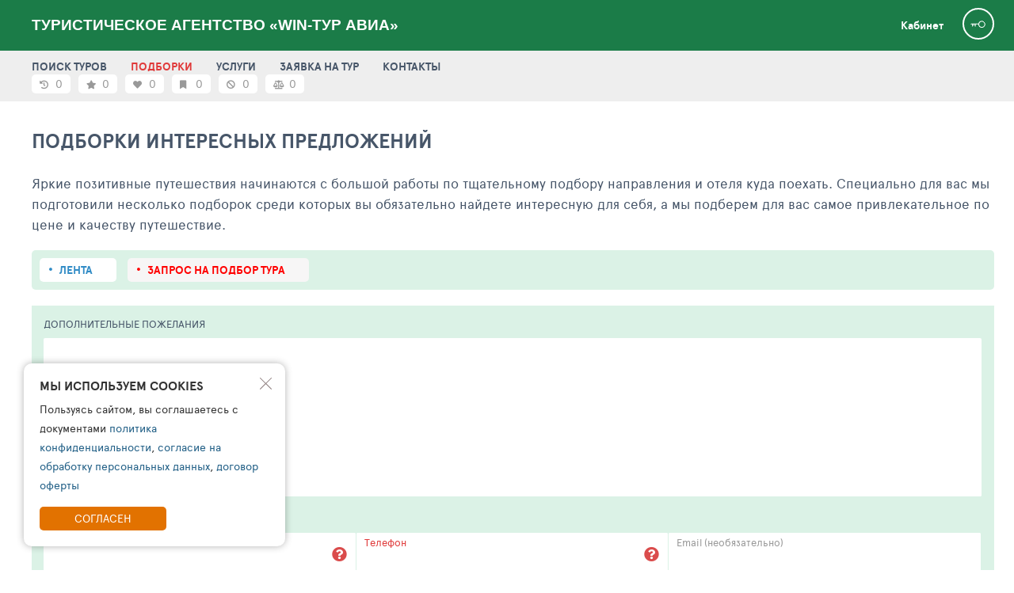

--- FILE ---
content_type: text/html; charset=UTF-8
request_url: https://vin-turavia.ru/news/order
body_size: 30870
content:
<!DOCTYPE html>
<html lang="ru">
<head>
    <meta charset="UTF-8">
    <meta name="viewport" content="width=device-width">

    <link crossorigin="anonymous" rel="preconnect" href="https://tophotels.ru">
    <link crossorigin="anonymous" rel="preconnect" href="https://cdn1.tophotels.ru">
    <link crossorigin="anonymous" rel="preconnect" href="https://netlog.ru">
    <link crossorigin="anonymous" rel="preload" href="/fonts/lib-ui-tour-filter/ApercuPro/apercupro-regular-webfont.woff" as="font">
    <link crossorigin="anonymous" rel="preload" href="/fonts/lib-ui-tour-filter/ApercuPro/apercupro-bold-webfont.woff" as="font">
    <link crossorigin="anonymous" rel="preload" href="/css/vendor/font-awesome-5.0/webfonts/fa-solid-900.woff2" as="font">

    <title>Туристическое агентство «WIN-Тур Авиа» - ОРГАНИЗАЦИЯ ХОРОШЕГО ОТДЫХА — ГЛАВНАЯ ЦЕННОСТЬ НАШЕЙ РАБОТЫ Заявка на тур - мы подберем Вам самый лучший отдых!</title>
    <link href="/assets/ac/b3eaadda-4480ae42.css" rel="stylesheet">
<link href="/assets/ac/6d7ac476-72899d04.css" rel="stylesheet">
<link href="/assets/ac/d3a0eb2e-43507c1a.css" rel="stylesheet">
<link href="/assets/ac/22b07516-1b337796.css" rel="stylesheet" async="async">
<link href="/assets/ac/3bf3d43b-e88554e6.css" rel="stylesheet">
<link href="/assets/ac/faf0c407-47b825e.css" rel="stylesheet">
<link href="/assets/ac/fab80a23-2a60c326.css" rel="stylesheet">
<link href="/assets/ac/5849171f-4c1d3914.css" rel="stylesheet">
<link href="/assets/ac/1b1cedb9-b9f1bcec.css" rel="stylesheet">
<link href="/assets/ac/811a9067-c7e899c9.css" rel="stylesheet">
<link href="/assets/ac/aeda5262-749b9529.css" rel="stylesheet">
<link href="/assets/ac/c0e2794d-8089b306.css" rel="stylesheet">
<link href="/assets/ac/bc4582ee-dc358fd8.css" rel="stylesheet">
<link href="/assets/ac/6510287b-69be76bc.css" rel="stylesheet">
<link href="/assets/ac/e1ae0317-8a2e7efc.css" rel="stylesheet">
<link href="/assets/ac/27670ad3-24df37e8.css" rel="stylesheet">
<link href="/assets/ac/bd38c002-a1765422.css" rel="stylesheet">
<link href="/assets/ac/49fe4ea6-e28dc186.css" rel="stylesheet">
<link href="/assets/ac/d72df308-da02102.css" rel="stylesheet">
<link href="/assets/ac/28b1a897-56eb04df.css" rel="stylesheet">
<link href="/assets/ac/c47f6687-5952d652.css" rel="stylesheet">
<link href="/assets/ac/1ad45673-b23091c9.css" rel="stylesheet">
<link href="/assets/ac/430e046e-22edf6c0.css" rel="stylesheet">
<link href="/assets/ac/e238e46e-af70006.css" rel="stylesheet">
<link href="/assets/ac/b10fc4c1-ae85e63f.css" rel="stylesheet">
<link href="/assets/ac/ceac78c4-ca5123f1.css" rel="stylesheet">
<link href="/assets/ac/16522085-8c1e4eaf.css" rel="stylesheet">
<link href="/css/_lsfw_user_interest/hotel-compare.css" rel="stylesheet">
<link href="/css/th/hotels-compare.css" rel="stylesheet">
<link href="/css/_lsfw_user_interest/hotels-notes.css" rel="stylesheet">
<link href="/css/_lsfw_user_interest/pp-hotel-compare.css" rel="stylesheet">
<link href="/assets/ac/5b4ae335-9c1c6acc.css" rel="stylesheet">
<link href="/assets/ac/f7ea3704-86a72a6b.css" rel="stylesheet">
<link href="/assets/ac/875de72d-157e6aad.css" rel="stylesheet">
<link href="/assets/ac/240f5456-4237299f.css" rel="stylesheet">
<link href="/assets/ac/c47f6687-44e7550b.css" rel="stylesheet">
<link href="/assets/ac/18ca6970-dca8c8af.css" rel="stylesheet">
<link href="/assets/ac/23fa72a3-803230f6.css" rel="stylesheet">
<link href="/assets/ac/1856493f-caf4c863.css" rel="stylesheet">
<style></style>    <meta name="csrf-param" content="_csrf">
<meta name="csrf-token" content="y8VTdrHP7ZlZI-Uf52PFdb6t76RdYx2WXX8zOKDQuTu7hxlHxr6lqBFs1FuIJakx6ZuLyjY6W6VrMHxIyIXgdw==">

    
    <meta name="language" content="ru">
    <meta property="title" content="Туристическое агентство «WIN-Тур Авиа» - ОРГАНИЗАЦИЯ ХОРОШЕГО ОТДЫХА — ГЛАВНАЯ ЦЕННОСТЬ НАШЕЙ РАБОТЫ Заявка на тур - мы подберем Вам самый лучший отдых!">
    <meta property="description" content="8 (924) 873-65-87, 7 968 153-83-47 - у нас лучшие предложения для вашего отдыха!">

    <meta property="og:type" content="website">
    <meta property="og:url" content="http://vin-turavia.ru//news/order">
    <meta property="og:title" content="Туристическое агентство «WIN-Тур Авиа» - ОРГАНИЗАЦИЯ ХОРОШЕГО ОТДЫХА — ГЛАВНАЯ ЦЕННОСТЬ НАШЕЙ РАБОТЫ Заявка на тур - мы подберем Вам самый лучший отдых!">
    <meta property="og:description" content="8 (924) 873-65-87, 7 968 153-83-47 - у нас лучшие предложения для вашего отдыха!">
    <meta property="og:image" content="https://vin-turavia.ru/icache/header/215.jpeg">

    <meta name="twitter:card" content="summary"/>
    <meta name="twitter:title" content="Туристическое агентство «WIN-Тур Авиа» - ОРГАНИЗАЦИЯ ХОРОШЕГО ОТДЫХА — ГЛАВНАЯ ЦЕННОСТЬ НАШЕЙ РАБОТЫ Заявка на тур - мы подберем Вам самый лучший отдых!"/>
    <meta name="twitter:text:description" content="8 (924) 873-65-87, 7 968 153-83-47 - у нас лучшие предложения для вашего отдыха!"/>
    <meta name="twitter:image" content="https://vin-turavia.ru/icache/header/215.jpeg"/>
    <meta name="yandex-verification" content="156e0f495dfc54af" />

    
    <meta name="copyright" content="TourSales">
    <meta name="MobileOptimized" content="320">

    <link rel="shortcut icon" type="image/x-icon" href="https://toursales.ru//icache/favicon-sh/14.png" />    <link rel="icon" type="image/x-icon" href="https://toursales.ru//icache/favicon-sh/14.png" />
    </head>

<script> 
    window.tixURL = 'https://vin-turavia.ru';
    window.tiUserConf = {}; 
    window.isinnet = 0; 
</script>

<body>
<div id="cToursVApp"></div>


<div itemscope itemtype="https://schema.org/TravelAgency" style="display:none">
    <span itemprop="name">Туристическое агентство «WIN-Тур Авиа» </span>
    <span itemprop="image">http://vin-turavia.ru//icache/header/215.jpeg</span>
    <span itemprop="url">http://vin-turavia.ru/</span>

                <div itemscope itemprop="areaServed" itemtype="https://schema.org/Place">
                <span itemprop="name">Туристическое агентство «WIN-Тур Авиа» </span>
                <span itemprop="address" itemtype="https://schema.org/Text">Россия, Республика Саха (Якутия), Олёкминск, улица 50 лет Победы</span>

                                    <span itemprop="telephone" href="tel:+79248736587">7 (924) 873-65-87</span>
                
                
                <div itemscope itemprop="geo" itemtype="https://schema.org/GeoCoordinates">
                    <span itemprop="latitude">60.372981</span>
                    <span itemprop="longitude">120.401817</span>
                </div>
            </div>
        
    Контакты:
    <div itemprop="address" itemtype="https://schema.org/Text">Россия, Республика Саха (Якутия), Олёкминск, улица 50 лет Победы</div>
    <div itemprop="location" itemtype="https://schema.org/Text"></div>

                                        <span itemprop="email" href="mailto:vintyravia@mail.ru">vintyravia@mail.ru</span>
                            </div>
<div class="page page--theme9">
    <style>

/**/

.interest-pp.lsfw-popup {
    background: #ffffff;
    min-width: 1450px;
    max-width: 1450px;
}

.interest-pp.lsfw-popup .lsfw-popup__new-scroll .lsfw-filter {
    margin-top: 0;
}

@media screen and (max-width: 1450px) {
    .interest-pp.lsfw-popup {
        max-width: 99%;
        min-width: 99%;
    }
}

.fade-enter-active, .fade-leave-active {
  transition: opacity 0.5s ease;
}
.fade-enter-from, .fade-leave-to {
  opacity: 0;
}

.v-enter-active,
.v-leave-active {
  transition: opacity 0.5s ease;
}

.v-enter-from,
.v-leave-to {
  opacity: 0;
}
</style>


<header class="header topline-theme">
    <div class="container">
        <span class="js-show-menu header__mobile-burger"><i></i><i></i><i></i></span>

        <a href="/" class="header__logo-txt">
            Туристическое агентство «WIN-Тур Авиа»        </a>

        <div class="header__col">
                            <a href="/interests" class="header__cabinet white">Кабинет</a>
            
            <div class="header__user">
                                    <a href="/auth/login" class="header__user-anonim"></a>
                
                            </div>
        </div>
    </div>
</header>

<section class="js-nav topline-theme--mobile menu">
    <div class="container">
                    <a href="/ts" class="js-inn-nav menu__link ">ПОИСК ТУРОВ</SPAN></a>
                    <a href="/news" class="js-inn-nav menu__link active">ПОДБОРКИ</a>
                    <a href="/offers" class="js-inn-nav menu__link ">УСЛУГИ</a>
                    <a href="/order" class="js-inn-nav menu__link ">ЗАЯВКА НА ТУР</a>
                    <a href="/contacts" class="js-inn-nav menu__link ">КОНТАКТЫ</a>
                
                    <div class="menu__right">
                <div id="interestsApp">
                    <span data-action="auth-popup" class="pointer subheader__link grey w70px">
                        <i class="fas fa-star"></i>
                        <span class="hint hint--top">Избранные туры</span>
                        <span>0</span>
                    </span>

                    <span data-action="auth-popup" class="pointer subheader__link grey w70px">
                        <i class="fas fa-heart "></i>
                        <span class="hint hint--top">Любимые отели</span>
                        <span>0</span>
                    </span>

                    <span data-action="auth-popup" class="pointer subheader__link grey w70px">
                        <i class="fas fa-bookmark "></i>
                        <span class="hint hint--top">Избранные отели</span>
                        <span>0</span>
                    </span>

                    <span data-action="auth-popup" class="pointer subheader__link grey w70px">
                        <i class="fas fa-ban "></i>
                        <span class="hint hint--top">Отели в игноре</span>
                        <span>0</span>
                    </span>

                    <span data-action="auth-popup" class="pointer subheader__link grey w70px">
                        <i class="fas fa-balance-scale"></i>
                        <span class="hint hint--top">Сравнение отелей</span>
                        <span>0</span>
                    </span>
                </div>
            </div>
         
    </div>
</section>

    

    
<main class="container font-appercu">
    <h1 class="bth__ttl-h1 mt30 mb20"> ПОДБОРКИ ИНТЕРЕСНЫХ ПРЕДЛОЖЕНИЙ</h1>

    <p class="bth__txt mb20 content-min-16perc">Яркие позитивные путешествия начинаются с большой работы по
        тщательному
        подбору направления и отеля куда поехать. Специально для вас мы подготовили несколько подборок среди
        которых вы обязательно найдете интересную для себя, а мы подберем для вас самое привлекательное по
        цене и качеству путешествие.
    </p>

    <nav class="section-theme topline-navigator mb0">
        <a href="/news" class="js-tab topline-navigator__link w176px "> Лента </a>

        
                    <a href="/news/order" class="js-tab topline-navigator__link w176px mr50 active"> запрос на подбор тура</a>
        
            </nav>

    <div class="mt0">
        <div class="w100p relative mt0">
            <div class="js-hide-on-3 help-form tour-selection-wrap section-theme tour-selection-wrap--grey  w100p">
                <div class="no-select-text js-order-step-1 tour-selection-wrap-in ">
                    <div class="fz13 mb10">ДОПОЛНИТЕЛЬНЫЕ ПОЖЕЛАНИЯ</div>
                    <div class="tour-selection-field ">
                        <div class="bth__ta-block bth__ta-block--200 pt10 " style="min-height:200px">
                            <textarea id="inpOcComment" class="bth__ta"></textarea>
                        </div>
                    </div>
                </div>

                <div class="no-select-text js-order-step-1 tour-selection-wrap-in fz13 pt0 mb15">
                    ВАШИ КОНТАКТНЫЕ ДАННЫЕ                </div>

                <div class="js-order-step-1 tour-selection-wrap-in  tour-selection-wrap-flex">
                    <div class="tour-selection-field tour-selection-field--30p">
                        <div class="js-add-error  bth__inp-block  ">
                            <input id="inpOcName" type="text" class="bth__inp js-label">
                            <label for="inpOcName" class="bth__inp-lbl">Ваше имя</label>
                            <div class="hint-block hint-block--abs">
                                <i class="fa fa-question-circle question-error" aria-hidden="true"></i>
                                <div class="hint">
                                    <p class="bth__cnt">Текст подсказки</p>
                                </div>
                            </div>
                        </div>
                    </div>

                    <div class="tour-selection-field tour-selection-field--30p">
                        <div class="js-add-error bth__inp-block ">
                            <input id="inpOcPhone" type="tel" class="bth__inp js-label" placeholder="">
                            <label for="inpOcPhone" class="bth__inp-lbl">Телефон</label>
                            <div class="hint-block hint-block--abs">
                                <i class="fa fa-question-circle question-error" aria-hidden="true"></i>
                                <div class="hint">
                                    <p class="bth__cnt">Текст подсказки</p>
                                </div>
                            </div>
                        </div>
                    </div>

                    <div class="tour-selection-field tour-selection-field--30p">
                        <div class="bth__inp-block  ">
                            <input id="inpOcMail" type="text" class="bth__inp js-label">
                            <label for="inpOcMail" class="bth__inp-lbl">Email (необязательно)</label>
                        </div>
                    </div>
                </div>

                <div class="js-order-step-1 tour-selection-wrap-in ">
                    <div class="lsfw-rules-cbx">
                        <div class="lsfw-cbx lsfw-cbx--green-check">
                            <input type="checkbox" id="legalAgree">
                            <label for="legalAgree" class="no-transform"></label>
                            
                            <div class="hint-block hint-block--abs">
                                <i class="fa fa-question-circle question-error"></i>
                                <div class="hint">Поле обязательно для заполнения</div>
                            </div>
                        </div>

                        <span data-action="ppLegalBlock-Open" class="lsfw-rules-cbx__txt"> 
                            Я полностью принимаю пользовательское соглашение, политику конфиденциальности, и даю своё согласие на обработку персональных данных. 
                        </span>
                    </div>

                    <button class="js-booking-send bth__btn  bth__btn--fill theme-btn1 js-show-error js-order-send-btn-1">
                        Сформировать заявку на тур*                        <span class=" bth__loader-spin ">
                            <i class="fas fa-circle"></i>
                            <i class="fas fa-circle"></i>
                            <i class="fas fa-circle"></i>
                        </span>
                    </button>
                </div>

                <div class="no-select-text js-order-step-2 tour-selection-wrap-in fz13 mb15 hidden">
                    УТОЧНИТЕ УДОБНЫЕ КООРДИНАТЫ ДЛЯ ВЫБОРА ТУРАГЕНТСТВА                </div>

                <div class="js-order-step-2 tour-selection-wrap-in tour-selection-wrap-flex hidden">
                    
<div id="563dct" class="tour-selection-field tour-selection-field tour-selection-field--50p tour-chooser__city">
    <div data-action="show-list" class="">
        
        <div class=" bth__inp-block">
            <span class="bth__inp-lbl active">Города</span>
            <span class="bth__inp " data-item="label" >...</span>
        </div>
    </div>

    <section data-item="list" data-has-model="0" data-input-selector="#w0" class="lsfw-form-control-wrap  hidden">

        
        <div class="lsfw-form-control">
            <div class="lsfw-form-control__head lsfw-form-control__head-flex">
                <div class="lsfw-form-control__ttl">Город вылета</div>
                <i data-action="hide-list" class="lsfw-form-control__close-square fas fa-times-circle"></i>
            </div>

            <div class="lsfw-form-control__search">
                <input data-item="search" type="text" placeholder="Поиск...">
            </div>

            <div class="lsfw-form-control__body lsfw-form-control__body--scroll  p0">
                <ul data-item="items" class="lsfw-form-control__ul">

                </ul>
            </div>
        </div>
    </section>
</div>

                    
<div id="674dsw" class="tour-selection-field js-subway tour-selection-field tour-selection-field--50p hidden tour-chooser__city">
    <div data-action="show-list" class="">
        
        <div class=" bth__inp-block">
            <span class="bth__inp-lbl active">Метро</span>
            <span class="bth__inp " data-item="label" >...</span>
        </div>
    </div>

    <section data-item="list" data-has-model="0" data-input-selector="#w1" class="lsfw-form-control-wrap  hidden">

        
        <div class="lsfw-form-control">
            <div class="lsfw-form-control__head lsfw-form-control__head-flex">
                <div class="lsfw-form-control__ttl">Метро</div>
                <i data-action="hide-list" class="lsfw-form-control__close-square fas fa-times-circle"></i>
            </div>

            <div class="lsfw-form-control__search">
                <input data-item="search" type="text" placeholder="Поиск...">
            </div>

            <div class="lsfw-form-control__body lsfw-form-control__body--scroll  p0">
                <ul data-item="items" class="lsfw-form-control__ul">

                </ul>
            </div>
        </div>
    </section>
</div>
                </div>

                <div class="js-order-step-2 no-select-text tour-selection-wrap-in hidden">
                    <button class="js-booking-append-simple bth__btn  bth__btn--fill theme-btn1 js-show-error js-order-send-btn-1 custom-click-listener">
                        ЗАКОНЧИТЬ ОФОРМЛЕНИЕ ЗАЯВКИ                        <span class=" bth__loader-spin ">
                            <i class="fas fa-circle"></i>
                            <i class="fas fa-circle"></i>
                            <i class="fas fa-circle"></i>
                        </span>
                    </button>
                </div>
            </div>

            <div class="js-order-step-3 tour-selection-wrap-in hidden fz18 ">
            <div>
                <div class="pb15">
                    Спасибо.
                </div>

                <div class="pb15">
                    Ваша заявка отправлена и будет обработана в ближайшее время.                </div>

                <div class="pb15">
                    Номер заявки - <span id="orderIdTx"></span>.
                </div>

                <div class="pb5">
                    <span class="js-booking-back pointer fz18 red hidden">Я хочу изменить данные заявки.</span>
                </div>

                <div class="pb5">
                    <a href="/">Перейти на главную страницу.</a>
                </div>

                            </div>
        </div>
        </div>
    </div>
</main>



<div style="height: 1px;"></div>

    
<footer class="footer-sm">
    <div class="footer-sm__fill">
        <div class="container">
            <div class="footer-sm__col">
                                    <a href="/legal" class="footer-sm__link ">Правовая информация</a>
                

                                                    
                 
                <a href="/feedback" class="footer-sm__link">Поддержка</a> 
                <a href="/contacts" class="footer-sm__link">Контакты</a> 
            </div>
            <span class="fz13">© Платформа «ТурСайт Про» в.5.1.0 (2003 - 2026)</span>
        </div>
    </div>
</footer>
        <section id="cookie-agreement" class="lsfw-cookie-popup">
        <i data-action="cookie-hide" class="lsfw-cookie-popup__cross"></i>
        <div class="lsfw-cookie-popup__ttl">Мы используем cookies</div>
        <p class="lsfw-cookie-popup__txt">Пользуясь сайтом, вы соглашаетесь с документами 
                            <a href="/legal/doc/437694">политика конфиденциальности</a>,                             <a href="/legal/doc/437695">согласие на обработку персональных данных</a>,                             <a href="/legal/doc/437734">договор оферты</a>                    </p>
        <button data-action="cookie-accept" class="lsfw-cookie-popup__btn">Согласен</button>
    </section>

    <script>
        document.addEventListener("DOMContentLoaded", function(event) { 
            var element = document.querySelector('[data-action="cookie-accept"]');
            var hide = document.querySelector('[data-action="cookie-hide"]');

            element.addEventListener("click", function(e) {
                axios.post('/cookie', {
                    _csrf: document.querySelector('meta[name="csrf-token"]').getAttribute('content')
                }, {
                    headers: {
                        'Content-Type': 'multipart/form-data'
                    }
                });

                var c = document.getElementById('cookie-agreement');
                if (c) {
                    c.classList.add('hidden');
                }
            }, false);
            
            hide.addEventListener("click", function(e) {
                var c = document.getElementById('cookie-agreement');
                if (c) {
                    c.classList.add('hidden');
                }
            }, false);
        });
    </script>
</div>

<script>
    "use strict";
    window.isSafari = navigator.vendor && navigator.vendor.indexOf('Apple') > -1 && navigator.userAgent && !navigator.userAgent.match('CriOS');
    var isPreloadSupported = (function() {
        var relList = document.createElement('link').relList;
        return !!(relList && relList.supports && relList.supports('preload'));
    })();

    window.__tkv_usid = '10d10286379706666036278a103b9feb';
    window.__tkv_is_auth_ = false;
    window.__tkv_uid_ = 0;
    window.__tkv_user_name_ = "";
    window.__tkv_user_phone_ = "";
    window.__tkv_clientCity_ = '8654';
    window.__tkv_currency_id = 3;

    window.__tkv_schk = {
        __tkv_: 'ергергкывфн4тв410800офтгфкн'
    };

    window.mytourConfig = {
        defaultCity: 1000,
        defaultCountry: 83,
        defaultDeparture: 14,
        defaultNightFrom: 7,
        defaultNightTo: 14, 
        siteFlyCityEnabled: [],
        siteCountryEnabled: [],
        siteCountryVitrinaEnabled: [],
        siteOperatorEnabled: [42,40,2672,41,48,68,44,76,2623,560,3200,95]    };

    if (!window.lsfw) {
        window.lsfw = {};
    }

    window.tsLKHost = location.hostname;
    lsfw.conf = {"logo":{"logoSize":"big","logoAgencyMainSiteURL":"","logoShadowPercent":"0.0","logoShadowPercentMobile":"0","logo_centering_rule":"","logo_centering_rule_mobile_1024":"","logo_centering_rule_mobile_1440":"","logo_centering_rule_mobile_425":"","logo_centering_rule_mobile_768":""},"bg":{"bg_pos_320":"","bg_pos_375":"","bg_pos_425":"","bg_pos_preposition":"","bg_mini":null},"style":{"style":"","cl_custom_css":"","cl_custom_header_logo":"\/icache\/new_bg\/10.jpg","cl_custom_header_logo_old":"\/icache\/header\/717.jpeg","cl_custom_meta":"","disable_background_noise":"","randomHeaderLogo":"0","isShortForm":"0","visualTheme":"9","buttonTheme":"1","tourColorLikeForm":"0","vitrColorLikeForm":null,"headerImageSet":[1,10,21],"headerImageBlacklist":[]},"maps":{"mapYandexApiKey":null,"mapGoogleApiKey":null,"mapLatitude":60.372981,"mapLongitude":120.401817,"mapZoom":"16","hasGeoPosition":true},"stats":{"google_id":"0","ya_metrica_id":"41621569","ya_metrica_code":"<!-- Yandex.Metrika counter -->\n<script type=\"text\/javascript\">\n    (function (d, w, c) {\n        (w[c] = w[c] || []).push(function() {\n            try {\n                w.yaCounter41621569 = new Ya.Metrika({\n                    id:41621569,\n                    clickmap:true,\n                    trackLinks:true,\n                    accurateTrackBounce:true,\n                    webvisor:true\n                });\n            } catch(e) { }\n        });\n\n        var n = d.getElementsByTagName(\"script\")[0],\n            s = d.createElement(\"script\"),\n            f = function () { n.parentNode.insertBefore(s, n); };\n        s.type = \"text\/javascript\";\n        s.async = true;\n        s.src = \"https:\/\/mc.yandex.ru\/metrika\/watch.js\";\n\n        if (w.opera == \"[object Opera]\") {\n            d.addEventListener(\"DOMContentLoaded\", f, false);\n        } else { f(); }\n    })(document, window, \"yandex_metrika_callbacks\");\n<\/script>\n<noscript><div><img src=\"https:\/\/mc.yandex.ru\/watch\/41621569\" style=\"position:absolute; left:-9999px;\" alt=\"\" \/><\/div><\/noscript>\n<!-- \/Yandex.Metrika counter -->","google_analytics_code":"0","stat_fb_pixel":"","stat_vk_retargeting":""},"managers":[],"office":[{"name":"\u0422\u0443\u0440\u0438\u0441\u0442\u0438\u0447\u0435\u0441\u043a\u043e\u0435 \u0430\u0433\u0435\u043d\u0442\u0441\u0442\u0432\u043e \u00abWIN-\u0422\u0443\u0440 \u0410\u0432\u0438\u0430\u00bb","cityName":"\u041e\u043b\u0451\u043a\u043c\u0438\u043d\u0441\u043a","address":"\u0420\u043e\u0441\u0441\u0438\u044f, \u0420\u0435\u0441\u043f\u0443\u0431\u043b\u0438\u043a\u0430 \u0421\u0430\u0445\u0430 (\u042f\u043a\u0443\u0442\u0438\u044f), \u041e\u043b\u0451\u043a\u043c\u0438\u043d\u0441\u043a, \u0443\u043b\u0438\u0446\u0430 50 \u043b\u0435\u0442 \u041f\u043e\u0431\u0435\u0434\u044b","addressHelp":" ","subway":[],"latitude":"60.372981","longitude":"120.401817","worktime":{"fri_f":"10:00:00","fri_t":"19:00:00","mon_f":"10:00:00","mon_t":"19:00:00","sat_f":"00:00:00","sat_t":"00:00:00","sun_f":"00:00:00","sun_t":"00:00:00","thu_f":"10:00:00","thu_t":"19:00:00","tue_f":"10:00:00","tue_t":"19:00:00","wed_f":"10:00:00","wed_t":"19:00:00","client":157081,"dn_24h":null,"updated":70682,"dn_weekend":null,"dn_by_request":null},"email":["vintyravia@mail.ru"],"phone":["8 (924) 873-65-87","7 968 153-83-47"],"site":[],"icq":" ","skype":" ","soc_twitter":" ","soc_telegram":" ","soc_whatsapp":"+7924-873-65-87","soc_viber":"+7924-873-65-87","soc_google_plus":" ","soc_ok":" ","soc_instagram":"https:\/\/www.instagram.com\/winturavia\/","soc_vk":" ","soc_facebook":" ","soc_qq":" ","soc_fb_messenger":" ","soc_veon":" ","soc_mailru_agent":" ","soc_snapchat":" ","soc_wechat":" ","soc_imessage":" "}],"like":{"city":[],"country":[],"operator":[],"resort":[],"room":[],"tour":[],"allocation":[],"tours":[]},"ignore":{"operator":[],"allocation":[]},"compare":{"allocation":[]},"mark":{"allocation":[]},"notes":{"allocation":[]},"isUEdit":false,"countryId":1,"protocol":"20201227","user":null};

    if (!window.tiUserConf) {
        window.tiUserConf = {};
    }
 
    window.tiUserConf.ticf_city_main = window.mytourConfig.defaultCity;
    window.tiUserConf.ticf_country_main = window.mytourConfig.defaultCountry;
    window.tiUserConf.ticf_defcur = window.__tkv_currency_id;
    window.tiUserConf.ticf_defnf = window.mytourConfig.defaultNightFrom;
    window.tiUserConf.ticf_defnt = window.mytourConfig.defaultNightTo; 
    window.ts_geoFormMode = false;
</script>

  <section id="ppLegalBlock" class="lsfw-popup-wrap lsfw-popup-wrap--top-20 lsfw-popup-wrap--sm-mobile" style="z-index: 999999; display: none;">

  <div class="lsfw-popup lsfw-popup--500 section-theme">
    <div class="lsfw-popup__top no-border">
      <h4 class="bth__ttl-h2">Правила пользования </h4>
      <i data-action="ppLegalBlock-Hide" class="lsfw-popup__btn-cross fas fa-times-circle"></i>
    </div>

    <div class="lsfw-popup__grey section-theme lsfw-popup__new-scroll lsfw-popup__new-scroll--215 pt0 ">
      <section class="lsfw-rules">
                          <div class="lsfw-rule active">
            <div class="lsfw-rule__ttl">ПОЛИТИКА КОНФИДЕНЦИАЛЬНОСТИ</div>
            <article class="lsfw-rule__txt  lsfw-popup__new-scroll">
              <p class="texts-block__txt">Ниже приведена Политика конфиденциальности веб-сайта <a target="_blank" href="https://vin-turavia.ru">vin-turavia.ru</a>, которая распространяется на все персональные и иные данные, предоставляемые или получаемые Обществом с ограниченной ответственностью ИП Винокурова Екатерина Сергеевна (далее - “Компания”) посредством настоящего веб-сайта. Компания придает большое значение сохранению конфиденциальности Ваших персональных и иных данных. Компания прилагает все усилия для обеспечения безопасности и конфиденциальности Ваших персональных и иных данных. Ознакомьтесь с Политикой конфиденциальности, чтобы узнать больше о применяемых Компанией методах обеспечения конфиденциальности. Если Вы не согласны с нижеизложенной Политикой конфиденциальности, то просим Вас воздержаться от использования веб-сайта <a target="_blank" href="https://vin-turavia.ru">vin-turavia.ru</a>.</p><br />
<p class="texts-block__txt">1. Сбор данных Компания собирает и хранит все персональные и иные данные, которые Вы вводите на веб-сайте <a target="_blank" href="https://vin-turavia.ru">vin-turavia.ru</a>. Эти данные включают сведения, которые позволяют Вас идентифицировать, включая Ваше имя и фамилию, номер телефона, адрес почты и электронной почты, паспортные данные, а также платежные реквизиты (например, номер кредитной карты, имя владельца и срок действия карты) и иную информацию. Указанные сведений являются необходимыми для целей получения услуг, оказываемых на и посредством веб-сайта <a target="_blank" href="https://vin-turavia.ru">vin-turavia.ru</a>, Вашей регистрации на веб-сайте <a target="_blank" href="https://vin-turavia.ru">vin-turavia.ru</a>, а также для того, чтобы задать вопрос или совершить иные действия на веб-сайте <a target="_blank" href="https://vin-turavia.ru">vin-turavia.ru</a>. Когда Вы осуществляете действия на веб-сайте <a target="_blank" href="https://vin-turavia.ru">vin-turavia.ru</a> от имени третьего лица, Компания просит Вас предоставить персональные данные. Прежде чем предоставить персональные данные третьих лиц Вы должны получить их согласие, так как просмотр или изменение их данных будет возможно только в Личном кабинете через Вашу учетную запись. Компания автоматически получает и сохраняет определенную информацию о Вашем компьютере при посещении веб-сайта <a target="_blank" href="https://vin-turavia.ru">vin-turavia.ru</a>. Компания определяет Ваш IP-адрес, тип браузера, а также веб-сайт, с которого Вы перешли на веб-сайт <a target="_blank" href="https://vin-turavia.ru">vin-turavia.ru</a>. Данная информация не всегда может быть использована для Вашей идентификации. Компания также может собирать данные о Вашей онлайн-активности, например, о просмотренных страницах и информации. Компания может периодически законным образом получать Ваши персональные и иные данные от Партнеров и из независимых сторонних источников. При посещении Вами сторонних сайтов через веб-сайт <a target="_blank" href="https://vin-turavia.ru">vin-turavia.ru</a>, Компания также может получать определенную информацию, предоставляемую Вами этим сайтам.</p><br />
<p class="texts-block__txt">2. Законодательные и иные нормативные правовые акты Российской Федерации, в соответствии с которыми определяется Политика</p><br />
<p class="texts-block__txt">2.1. Политика обработки персональных данных в Компании определяется в соответствии со следующими нормативными правовыми актами:</p><br />
<ul><br />
<li>Федеральным законом от 27.07.2006 № 152-ФЗ &quot;О персональных данных&quot;;</li><br />
<li>Указом Президента Российской Федерации от 06 марта 1997 г. № 188 &quot;Об утверждении Перечня сведений конфиденциального характера&quot;;</li><br />
<li>Постановлением Правительства Российской Федерации от 15 сентября 2008 г. № 687 &quot;Об утверждении Положения об особенностях обработки персональных данных, осуществляемой без использования средств автоматизации&quot;;</li><br />
<li>Постановлением Правительства Российской Федерации от 06 июля 2008 г. № 512 &quot;Об утверждении требований к материальным носителям биометрических персональных данных и технологиям хранения таких данных вне информационных систем персональных данных&quot;;</li><br />
<li>Постановлением Правительства Российской Федерации от 01 ноября 2012 г. № 1119 &quot;Об утверждении требований к защите персональных данных при их обработке в информационных системах персональных данных&quot;;</li><br />
<li>Приказом ФСТЭК России от 18 февраля 2013 г. № 21 &quot;Об утверждении состава и содержания организационных и технических мер по обеспечению безопасности персональных данных при их обработке в информационных системах персональных данных&quot;;</li><br />
<li>Приказом Роскомнадзора от 05 сентября 2013 г. № 996 &quot;Об утверждении требований и методов по обезличиванию персональных данных&quot;;<br />
иными нормативными правовыми актами Российской Федерации и нормативными документами уполномоченных органов государственной власти.</li><br />
</ul><br />
<p class="texts-block__txt">2.2. В целях реализации положений Политики разрабатываются соответствующие локальные нормативные акты и иные документы регламентирующие в вопросы обработки персональных данных.</p><br />
<p class="texts-block__txt">3. Использование данных Компания использует персональные и иные данные о Вас с Вашего согласия в следующих целях: - для оказания услуг в соответствии с заключенным договором и/или условиями пользования ресурсом; - для работы с Вашей учетной записью, включая отправку уведомлений; - для связи с Вами; - при ответах на Ваши вопросы и комментарии; - для оценки заинтересованности в наших услугах и веб-сайте <a target="_blank" href="https://vin-turavia.ru">vin-turavia.ru</a> и повышения их качества; - для выявления и предотвращения мошенничества и/или других незаконных действий; - для обеспечения выполнения своих обязательств перед Вами; в иных целях, о которых Вам будет сообщено при сборе данных.</p><br />
<p class="texts-block__txt">4. Передача данных При определенных условиях и с Вашего согласия Компания может передавать Ваши персональные и иные данные третьим лицам для выявления и предотвращение мошенничества. Компания может уполномочить третьих лиц собирать данные от имени Компании, включая информацию, необходимую для работы некоторых функций веб-сайта <a target="_blank" href="https://vin-turavia.ru">vin-turavia.ru</a>. Третьи лица могут собирать только те сведения, которые необходимы для выполнения их функций, при этом им запрещено передавать полученные данные или использовать в иных целях. От них также требуется использовать те же методы защиты данных, которых придерживается Компания.</p><br />
<p class="texts-block__txt">5. Разглашение данных Компания может разглашать Ваши персональные и иные данные в следующих случаях: - при вызове в судебные инстанции, по решению суда, а также в целях сохранения законных прав и защиты Компаний от претензий и судебных исков или в иных случаях, когда того требует законодательство Российской Федерации; - если Компания полагает разумным предотвращение или какие-либо меры, направленные против незаконных действий в отношений Компаний; для защиты прав или безопасности Компании, веб-сайта <a target="_blank" href="https://vin-turavia.ru">vin-turavia.ru</a>, пользователей данного веб-сайта, а также в соответствии с Положениями и условиями использования веб-сайта <a target="_blank" href="https://vin-turavia.ru">vin-turavia.ru</a>; - если веб-сайт <a target="_blank" href="https://vin-turavia.ru">vin-turavia.ru</a> будет приобретен или станет частью другой компании. В данном случае Компания направит Вам соответствующее уведомление на адрес электронной почты, указанный Вами при регистрации на настоящем веб-сайте, прежде чем другая Политика конфиденциальности вступит в силу по отношению к Вашим персональным и иным данным. За исключением перечисленных выше случаев, Вы будете поставлены в известность при разглашении Ваших персональных и иных данных третьим лицам и Вам будет предоставлена возможность предотвратить такое разглашение.</p><br />
<p class="texts-block__txt">6. Файлы сookies Файлы cookies - это небольшие текстовые файлы, которые устанавливаются на Ваш компьютер при посещении практически любого веб-сайта. Файлы cookies не опознают Вас лично; они не могут нанести вред Вашему компьютеру. Они используются веб-сайтами, которые Вы посещаете, для того чтобы сделать Ваше использование этих веб-сайтов более эффективным, предоставить Компании данные, анализ которых поможет улучшить веб-сайт <a target="_blank" href="https://vin-turavia.ru">vin-turavia.ru</a> в целом, а также сведения о городах и странах, которые Вас интересуют, что даст нам возможность персонифицировать предложения и рекламную информацию Компании. На веб-сайте <a target="_blank" href="https://vin-turavia.ru">vin-turavia.ru</a> Компания использует файлы cookies для того, чтобы дать Вам возможность зайти на данный веб-сайт, не набирая каждый раз свое имя пользователя. Другие файлы cookies помогают Компании определить, что Вас интересует или не интересует на веб-сайте <a target="_blank" href="https://vin-turavia.ru">vin-turavia.ru</a>. Таким образом, при Вашем следующем посещении веб-сайта <a target="_blank" href="https://vin-turavia.ru">vin-turavia.ru</a> Компания может обеспечить Вас более важными и полезными функциями. Компания, а также некоторые Партнеры, используют файлы cookies на веб-сайте <a target="_blank" href="https://vin-turavia.ru">vin-turavia.ru</a> для того, чтобы узнать, насколько эффективна реклама и что именно посетители ищут на данном веб-сайте.</p><br />
<p class="texts-block__txt">7. Ссылки на третьи сайты Веб-сайт <a target="_blank" href="https://vin-turavia.ru">vin-turavia.ru</a> предоставляет ссылки на третьи сайты и может информировать пользователей о продуктах и услугах третьих лиц. Если Вы принимаете решение посетить третий сайт или воспользоваться предлагаемыми на нем услугами, помните, что настоящая Политика конфиденциальности не будет считаться действительной по отношению к предпринимаемым Вами действиям и информации, предоставляемой Вами третьим лицам. В данном случае третьи сайты не подчиняются настоящей Политики конфиденциальности. Мы настоятельно рекомендуем Вам изучить Политику конфиденциальности третьих сайтов, чтобы ознакомиться с их правилами и условиями сбора, использования, передачи и разглашения персональных и иных данных.</p><br />
<p class="texts-block__txt">8. Конфиденциальность и безопасность Компания предоставляет Ваши персональные и иные данные только тем работникам Компании, которые действительно нуждаются в ней для предоставления Вам услуг и для выполнения своих непосредственных рабочих задач. Веб-сайт <a target="_blank" href="https://vin-turavia.ru">vin-turavia.ru</a> предпринимает процессуальные и технические меры для того, чтобы предотвратить потерю, неправомерное использование Ваших персональных и иных данных, а также несанкционированный доступ к ней и ее распространение. Компания прикладывает максимальные усилия для хранения Ваших персональных и иных данных в безопасной среде, недоступной посторонним лицам.</p><br />
<p class="texts-block__txt">9. Доступ, просмотр и изменение данных Вы можете просматривать и редактировать свои персональные и иные данные на веб-сайте <a target="_blank" href="https://vin-turavia.ru">vin-turavia.ru</a> в Личном кабинете через учетную запись. Вы также можете удалить свою учетную запись с веб-сайта <a target="_blank" href="https://vin-turavia.ru">vin-turavia.ru</a> посредством отправки на адрес электронной почты Компании/при помощи формы обратной связи соответствующего сообщения. Вам будет направлено письмо с запросом подтверждения удаления учетной записи. После получения утвердительного ответа, Ваша учетная запись будет удалена в максимально короткие сроки. Примите во внимание, что после удаления учетной записи Вы не сможете осуществлять вход в эту учетную запись и просматривать содержащиеся в ней персональные и иные данные. Однако Вы можете в любой момент отправить запрос на восстановление учетной записи или создать новую учетную запись.<br />
Предоставляя Компания свои персональные и иные данные посредством веб-сайта <a target="_blank" href="https://vin-turavia.ru">vin-turavia.ru</a>, Вы соглашаетесь с тем, что Компания может сохранить определенную часть таких данных в файлах и базах данных Компаний с целью анализа и учета данных, а также для того, чтобы предотвратить возможное мошенничество, разрешать возможные конфликты, помогать в устранении проблем, помогать в каких-либо расследованиях, обеспечивать выполнение Положений и условий использования веб-сайта <a target="_blank" href="https://vin-turavia.ru">vin-turavia.ru</a> и действовать в соответствии с действующим законодательством Российской Федерации. Если у Вас нет учетной записи на веб-сайте <a target="_blank" href="https://vin-turavia.ru">vin-turavia.ru</a> или у Вас возникли вопросы относительно персональных или иных данных, которые не отображаются в учетной записи, Вы можете попросить Компанию удалить или изменить такие данные, которыми располагает Компания о Вас, отправив в адрес Компании письмо посредством электронной почты/формы обратной связи.</p><br />
<p class="texts-block__txt">10. Изменения в Политике конфиденциальности Компания может внести изменения в Политику конфиденциальности, опубликованную на веб-сайте <a target="_blank" href="https://vin-turavia.ru">vin-turavia.ru</a>. Компания сообщаем Вам о существенных изменениях настоящей Политики конфиденциальности посредством размещения своевременного уведомления на веб-сайте <a target="_blank" href="https://vin-turavia.ru">vin-turavia.ru</a>.</p>            </article>
          </div>
                  <div class="lsfw-rule ">
            <div class="lsfw-rule__ttl">СОГЛАСИЕ НА ОБРАБОТКУ ПЕРСОНАЛЬНЫХ ДАННЫХ</div>
            <article class="lsfw-rule__txt  lsfw-popup__new-scroll">
              <p class="texts-block__txt">Настоящим я предоставляю согласие на обработку ИП Винокурова Екатерина Сергеевна (ИНН 142101792918, ОГРН 319144700062956, юридический адрес: 678100 Республика Саха (Якутия) г. Олёкминск пер. Карьерный дом 9) моих персональных данных и подтверждаю, что, давая такое согласие, я действую своей волей и в своем интересе. В соответствии с Федеральным законом от 27.07.2006 г. № 152-ФЗ «О персональных данных» я согласен предоставить информацию, относящуюся к моей личности: мои фамилия, имя, отчество, адрес регистрации, должность, контактный телефон, адрес электронной почты, паспортные данные и иную информацию. Либо, если я являюсь законным представителем юридического лица, я согласен предоставить информацию, относящуюся к реквизитам юридического лица: наименование, юридический адрес, виды деятельности, наименование и ФИО исполнительного органа. В случае предоставления персональных данных третьих лиц, я подтверждаю, что мною получено согласие третьих лиц, в интересах которых я действую, на обработку их персональных данных, в том числе: сбор, систематизация, накопление, хранение, уточнение (обновление или изменение), использование, распространение (в том числе, передача), обезличивание, блокирование, уничтожение, а также осуществление любых иных действий с персональными данными в соответствии с действующим законодательством Российской Федерации.<br />
Согласие на обработку персональных данных дается мною в целях получения услуг, оказываемых ИП Винокурова Екатерина Сергеевна и посредством веб-сайта <a target="_blank" href="https://vin-turavia.ru">vin-turavia.ru</a>.<br />
Я выражаю свое согласие на осуществление со всеми указанными персональными данными следующих действий: сбор, систематизация, накопление, хранение, уточнение (обновление или изменение), использование, распространение (в том числе, передача), обезличивание, блокирование, уничтожение, а также осуществление любых иных действий с персональными и иными данными в соответствии с действующим законодательством Российской Федерации. Обработка данных может осуществляться как с использованием средств автоматизации, так и без их использования (при неавтоматической обработке).<br />
При обработке персональных и иных данных ИП Винокурова Екатерина Сергеевна не ограничено в применении способов их обработки.<br />
Настоящим я признаю и подтверждаю, что в случае необходимости ИП Винокурова Екатерина Сергеевна вправе предоставлять мои персональные данные для достижения указанных выше целей третьим лицам, в том числе и при привлечении третьих лиц к оказанию услуг в указанных целях. Такие третьи лица имеют право на обработку персональных данных на основании настоящего согласия и на оповещение меня о тарифах на услуги, специальных акциях и предложениях веб-сайта <a target="_blank" href="https://vin-turavia.ru">vin-turavia.ru</a>. Информирование осуществляется посредством телефонной связи и/или электронной почты.<br />
Продолжая использование данного вебсайта, вы подтверждаете прочтение текста настоящего Соглашения, и даёте согласие с условиями, описанными ранее.</p>            </article>
          </div>
                  <div class="lsfw-rule ">
            <div class="lsfw-rule__ttl">Договор оферты</div>
            <article class="lsfw-rule__txt  lsfw-popup__new-scroll">
              <p class="texts-block__txt">Утверждено Приказом<br />
ИП Винокурова Екатерина Сергеевна<br />
1-2024 от 18.01.2024г.</p><br />
<p class="texts-block__txt">&lt;br&gt;<br />
&lt;br&gt;<br />
&lt;br&gt;<br />
ПУБЛИЧНАЯ ОФЕРТА<br />
договор на оказание услуг бронирования, оформления и продажи авиабилетов и прочих услуг</p><br />
<p class="texts-block__txt">Индивидуальный предприниматель Винокурова Екатерина Сергеевна (далее - <strong>ИСПОЛНИТЕЛЬ</strong>), действующий по поручению партнеров (Туроператоров) на основании агентских договоров, с одной стороны в соответствии с пунктом 2 статьи 437 Гражданского кодекса РФ адресует настоящую Публичную оферту, опубликованную в сети Интернет по адресу www.vin-turavia.ru (далее - Договор), любому физическому и юридическому лицу или индивидуальному предпринимателю, выразившему готовность заключить с ИСПОЛНИТЕЛЕМ договор далее именуемый <strong>ЗАКАЗЧИК.</strong></p><br />
<p class="texts-block__txt">&lt;br&gt;<br />
Акцептом настоящей Оферты является оплата ЗАКАЗЧИКОМ за бронирование и оформление туров, билетов в кассу ИСПОЛНИТЕЛЯ путем внесения денежных средств в кассу ИСПОЛНИТЕЛЯ, либо на расчетный счет ИСПОЛНИТЕЛЯ, в том числе путем проведения расчетов с использованием эквайринга и других систем оплаты, в порядке и на условиях установленных настоящей Офертой. В момент направления акцепта Договор между Сторонами считается заключенным.<br />
Осуществляя акцепт настоящей Оферты, ЗАКАЗЧИК соглашается со всеми условиями Договора в том виде, в каком они изложены в тексте настоящего Договора.</p><br />
<p class="texts-block__txt">&lt;br&gt;<br />
<strong>ТЕРМИНЫ И ОПРЕДЕЛЕНИЯ:</strong><br />
<strong>Договор оферты</strong> — договор между Исполнителем и Заказчиком на оказание услуг, который заключается посредством акцепта оферты.</p><br />
<p class="texts-block__txt">&lt;br&gt;<br />
<strong>Акцепт оферты</strong> — полное и безоговорочное принятие условий оферты путем осуществления действий Заказчиком, выражающим намерение воспользоваться услугами Исполнителя для оформления услуг Поставщиков и Агентства.<br />
<strong>Авиабилет</strong> (маршрут-квитанция электронного Билета) — электронный проездной документ, удостоверяющий договор воздушной перевозки пассажира и багажа, в котором вся информация о перевозке и пассажире представлена в электронно-цифровой форме (выписка из автоматизированной информационной системы оформления воздушных перевозок). <strong>Железнодорожный Билет</strong> - электронный проездной документ (Билет) на железнодорожном транспорте, удостоверяющий договор перевозки пассажира в дальнем следовании или в пригородном сообщении, в котором информация о железнодорожной перевозке пассажира представлена в электронно-цифровой форме и содержится в автоматизированной системе — управления пассажирскими перевозками на железнодорожном транспорте.<br />
<strong>Заявка</strong> — Запрос ЗАКАЗЧИКА на бронирование и оформление Билетов, содержащая информацию о количестве Билетов, их классе, составе пассажиров, их данных, дате отправления и дате возврата, месте отбытия и назначения, номере рейса и наименовании Перевозчика, и иные условия перевозки, оформленный любым путем указанными выше.<br />
<strong>Туристский продукт</strong> (далее также – тур) — комплекс услуг по перевозке и размещению, оказываемых за общую цену (независимо от включения в общую цену стоимости экскурсионного обслуживания и (или) других услуг) по договору о реализации туристского продукта. Под туристской услугой в настоящем Договоре подразумевается отдельно реализуемая услуга, а именно услуга по перевозке или размещению или любая иная, подтвержденная ТУРОПЕРАТОРОМ к исполнению;<br />
<strong>Обмен Билета</strong> <strong>и тура</strong>—инициированное ЗАКАЗЧИКОМ и/или пассажиром внесение любых изменений в Билет (в том числе изменение даты рейса, номера паспорта или маршрута).<br />
<strong>Возврат Билета и тура</strong> —инициированное ЗАКАЗЧИКОМ и/или пассажиром отказ от Билет, тура.<br />
<strong>Пассажир</strong> - физическое лицо, от имени и в интересах которого заключен договор воздушной или наземной перевозки с Перевозчиком.<br />
<strong>ПЕРЕВОЗЧИК</strong> - российская или иностранная компания, являющаяся правообладателем услуг перевозки регулярными авиарейсами или железнодорожным транспортом общего пользования, реализуемых по настоящему Договору.<br />
<strong>Сайт</strong> — web-ресурс, , размещенный в сети Интернет по адресу <a href="http://www.vin-turavia.ru/">www.vin-turavia.ru</a>, посредством которого производятся поиск, выбор туров, билетов. Администратором доменного имени <a href="http://www.vin-turavia.ru/">www.vin-turavia.ru</a> и владельцем всего комплекса прав на него является Индивидуальный предприниматель Виноккурова Екатерина Сергеевна, зарегистрированная по законодательству в Российской Федерации использует доменное имя на законных основаниях.<br />
<strong>Сервисный сбор</strong> — стоимость услуг ИСПОЛНИТЕЛЯ, включенная в общую стоимость Заказа и взимаемая ИСПОЛНИТЕЛЕМ за оказание им ЗАКАЗЧИКУ — информационно-консультационных и прочих сопутствующих услуг, связанных с оформлением, возвратом, изменением или обменом Билетов. При обмене или возврате Билета ранее удержанные Сервисные сборы возврату не подлежат.<br />
<strong>1. Предмет договора</strong><br />
1.1. В соответствии с Договором Исполнитель обязуется оказать услуги по бронированию и оплате комплекса услуг, а также услуг входящих в туристский продукт Туроператора, совершить иные предусмотренные договором действия, а Заказчик обязуется оплатить Туристский продукт.<br />
Оказание услуг, входящих в Туристский продукт, обеспечивает Туроператор.<br />
Полный перечень и потребительские свойства Туристского продукта указаны в заявке на бронирование.<br />
1.2. Сведения о Заказчике, Туристе в объеме, необходимом для исполнения Договора, указаны в Заявке на бронирование (приложение N 1 к Договору). Информация о Туроператоре, Турагенте указана в приложении N 2 к Договору.<br />
1.3. Бронирование, оформление и продажа услуг Поставщиков предоставляются Исполнителем и его партнёрами в рамках заключенных договоров между партнерами и непосредственными исполнителями (Поставщиками услуг). Заказчик осуществляет акцепт оферты.<br />
1.4. Правоотношения, возникающие при продаже (обмене, возврате) авиабилета российской авиакомпании, регулируются положениями Гражданского кодекса РФ, Воздушным кодексом РФ, Федеральными авиационными правилами «Общие правила воздушных перевозок пассажиров, багажа, грузов и требования к обслуживанию пассажиров, грузоотправителей, грузополучателей», утвержденные Приказом Минтранса России от 28.06.2007 № 82, Правилами формирования и применения тарифов на регулярные воздушные перевозки пассажиров и багажа, взимания сборов в области гражданской авиации, утвержденные Приказом Минтранса России от 25.09.2008 № 155 и правилами авиаперевозчика. Правоотношения, возникающие при продаже (обмене, возврате) авиабилета иностранной авиакомпании для пассажира регулируются Положениями Варшавской конвенции, правом страны авиаперевозчика, правилами авиаперевозчика.<br />
1.5. Все договоры воздушных перевозок пассажиров на электронных билетах Системы взаиморасчетов на воздушном транспорте (далее – СВВТ) заключаются покупателями непосредственно с перевозчиками, вступившими в СВВТ, и заключившими Стандартный договор об организации продаж воздушных перевозок и услуг на электронных билетах СВВТ с АО «Транспортная Клиринговая Палата».<br />
1.6. Исполнитель при обработке Заказа не выступает как перевозчик, не заключает договоры перевозки, не является получателем дохода от провозной платы, устанавливаемой перевозчиком, не отвечает по обязательствам, связанных с перевозкой.<br />
1.7. К отношениям между пассажиром и Перевозчиком применяются положения Устава железнодорожного транспорта Российской Федерации, Постановления Правительства РФ № 111 от 02.03.2005г. «Об утверждении Правил оказания услуг по перевозкам на железнодорожном транспорте пассажиров, а также грузов, багажа и грузобагажа для личных, семейных, домашних и иных нужд, не связанных с осуществлением предпринимательской деятельности», а также иных правовых актов РФ, регулирующих перевозку пассажиров железнодорожным транспортом.</p><br />
<p class="texts-block__txt">&lt;br&gt;<br />
<strong>2. Общая цена туристского продукта и порядок оплаты</strong></p><br />
<p class="texts-block__txt">&lt;br&gt;<br />
2.1. Общая цена туристского продукта указывается в Заявке на бронирование. В стоимость туристского продукта, указанного в заявке, входит в том числе и вознаграждение ИСПОЛНИТЕЛЯ по оказанию услуг бронирования и информированию по туристскому продукту Заказчика. Стоимость Билета включает в себя тарифы (денежная сумма за перевозку Пассажиров и их багажа), сборы и таксы.<br />
За услуги бронирования, консультирования, оформления, возврата авиабилета или внесения изменений в авиабилет взимаются сервисные сборы, которые входят в общую стоимость услуг. Сервисные сборы включают НДС, сумма которого определяется в соответствие с п. 3 ст. 164 НКРФ.<br />
2.2. Производя оплату ЗАКАЗЧИК подтверждает, что ознакомился с условиями настоящего договора, а также условиями тарифа перевозчика и проинформировал пассажиров с данными условиями в полном объеме.<br />
2.3. Выбор перевозки и/или тура в соответствии с требованиями пассажиров, осуществляется ЗАКАЗЧИКОМ в несколько этапов:<br />
- выбор маршрута, стоимости, класса обслуживания, даты предполагаемого перелета, рейса и перевозчика, отеля, системы питания, категории номера и т.д.;<br />
- предоставления ИСПОЛНИТЕЛЮ данных пассажиров: ФИО пассажиров, паспортные данные, данные для обратной связи (телефон, электронная почта).<br />
- ЗАКАЗЧИК подтверждает достоверность предоставленных им данных Пассажиров и принимает на себя всю ответственность за их точность, полноту и достоверность, а также гарантирует, что им получено согласие пассажиров на обработку персональных данных и заключение от их имени договора на перевозку.<br />
2.4. ИСПОЛНИТЕЛЬ имеет право принять или отклонить Заявку, известив об этом ЗАКАЗЧИКА. Исполнитель информирует о принятии или не принятии заказа посредством устной передачи или направлением на адрес электронной почты (по адресам, указанным в настоящем договоре), путем обмена факсимильных сообщений или звонков (по телефонным номерам, указанным в настоящем договоре), путем обмена смс сообщениями, а также сообщениями в мессенджерах (ватсап, вибер, скайп и др.). ЗАКАЗЧИКА<br />
2.5. Передача Билета, тура осуществляется различными способами ИСПОЛНИТЕЛЕМ в момент бронирования Заявки. В случае неполучения Билета, тура ЗАКАЗЧИК направляет запрос ИСПОЛНИТЕЛЮ.<br />
2.6. Совершая действия по акцепту оферты, ЗАКАЗЧИК также сознает ответственность за обязательства, возложенные на него в результате заключения настоящего договора.<br />
2.7. Если Туроператор в течение 48 часов с момента поступления заявки на бронирование Туристского продукта не подтвердит возможность его бронирования статусом «доступно к оплате», Стороны будут считать, что невозможность исполнения обязательств возникла по обстоятельствам, за которые ни одна из Сторон не отвечает. В этом случае Исполнитель возвращает Заказчику все полученные от него денежные средства.<br />
2.8. Заказчик обязуется оплатить Исполнителю полную стоимость Туристского продукта указанную в заявке, а также сервисный сбор Исполнителя.<br />
2.9. В случае, если цена Договора оплачена не полностью и до момента полной оплаты произошло увеличение стоимости Туристского продукта, включая, но не ограничиваясь: непредвиденное изменение стоимости услуг по перевозке, в том числе из-за увеличения стоимости топлива; изменение курсов валют в сторону повышения; введение новых или повышение действующих налогов, сборов и других обязательных платежей, Заказчик обязуется оплатить возникшую разницу.<br />
2.10. Заказчик может производить оплату по настоящему договору путем внесения денежных средств в кассу ИСПОЛНИТЕЛЯ, либо на расчетный счет ИСПОЛНИТЕЛЯ, в том числе путем проведения расчетов с использованием эквайринга и других систем оплаты, а также путем внесения денежных средств платежному агенту. Датой оплаты считается дата поступления денежных средств на счет или в кассу получателя.<br />
2.11. Перечисление (передача) ИСПОЛНИТЕЛЕМ денежных средств Туроператору или лицу, уполномоченному принимать денежные средства (агенту, платежному агенту) производится после получения денежных средств от Заказчика.</p><br />
<p class="texts-block__txt">&lt;br&gt;<br />
<strong>3. Отказ от забронированных услуг</strong><br />
3.1. ЗАКАЗЧИК или пассажир вправе отказаться от приобретенных услуг перевозки в любое время, направив ИСПОЛНИТЕЛЮ заявление об отказе в письменной или устной форме, а также по электронной почте (по адресам, указанным в настоящем договоре), путем обмена факсимильных сообщений (по телефонным номерам, указанным в настоящем договоре), путем обмена смс сообщениями, а также сообщениями в мессенджерах (ватсап, вибер, скайп и др.).<br />
3.2. Сумма, подлежащая к возврату по аннулированным Билетам, туров и срокам возврата устанавливаются в соответствии с действующим законодательством РФ, правилами и тарифами Перевозчиков, Туроператоров, партнеров, IАТА и ТКП. ИСПОЛНИТЕЛЬ перечисляет денежные средства на счет ЗАКАЗЧИКА или пассажира не позднее 10 календарных дней после получения их от Перевозчика.<br />
3.3. ЗАКАЗЧИК проинформирован, что размер суммы, не подлежащей возврату в случае отказа от перевозки, может составлять всю стоимость Билетов, туров. Данную информацию ЗАКАЗЧИК должен довести до сведения пассажиров.<br />
3.4. В случае внесения изменений в сведения о пассажирах, Билет аннулируется в соответствии с правилами Перевозчика и выписывается Билет с измененными данными по новому тарифу, стоимость которого может отличаться от первоначального.<br />
3.5. В случае прекращения, приостановления деятельности Перевозчика по любым основаниям (отзыв лицензии, банкротство, аннулирование сертификата эксплуатанта и т.д.), возврат суммы неиспользованной перевозки может производиться непосредственно Перевозчиком.<br />
<strong>4. Прав и обязанности Сторон</strong></p><br />
<p class="texts-block__txt">&lt;br&gt;<br />
4.1. Исполнитель обязан:<br />
а) предоставить Заказчику достоверную информацию о потребительских свойствах Туристского продукта, а также информацию, предусмотренную приложением к Заявке на бронирование ;<br />
б) принимать меры по обеспечению безопасности информации о полученных от Заказчика в процессе оказания услуг персональных данных, в том числе при их обработке и использовании;<br />
в) оказать содействие по требованию Заказчика в предоставлении услуг по страхованию рисков, связанных с совершением путешествия (в том числе при совершении путешествий, связанных с прохождением маршрутов, представляющих повышенную опасность для жизни и здоровья);<br />
г) уведомить о заключении Договора Туроператора, сформировавшего Туристский продукт;<br />
д) согласовать с Туроператором, сформировавшим Туристский продукт, условия путешествия (в том числе потребительские свойства Туристского продукта) в соответствии с Заявкой на бронирование;<br />
е) предоставить по требованию Заказчика информацию о дате, номере (при наличии), сроке действия и условиях договора, заключенного между Туроператором и Исполнителем, которым предусмотрено поручение Туроператора на заключение договоров о реализации сформированного им Туристского продукта;<br />
ж) передать денежные средства, полученные от Заказчика Туроператору (если иной порядок оплаты туристского продукта не предусмотрен договором, заключенным между Исполнителем и Туроператором, которым предусмотрено поручение Туроператора на заключение договоров о реализации сформированного им Туристского продукта), и предоставить по требованию Заказчика копии документов, подтверждающих передачу денежных средств от Заказчика Туроператору;<br />
з) передать Заказчику не позднее 24 часов до начала путешествия документы, удостоверяющие право Заказчика на получение услуг, входящих в Туристский продукт, а также иные документы, необходимые для совершения путешествия, в том числе:<br />
- электронный перевозочный документ (билет), подтверждающий право Туриста на перевозку до пункта назначения и обратно, либо по иному согласованному в Договоре маршруту и оформленный на основании данных документа, удостоверяющего личность пассажира, - в случае если законодательством Российской Федерации предусмотрена выдача билета для соответствующего вида перевозки;<br />
- документ о бронировании и получении места в гостинице или ином средстве размещения (ваучер) на условиях, согласованных в Договоре.<br />
4.2. Исполнитель вправе аннулировать бронирование Туристского продукта в случае нарушения Заказчиком порядка оплаты, предусмотренного пунктом 2.8 Договора. О принятом решении Исполнитель уведомляет в разумные сроки Заказчика.<br />
4.3. Заказчик обязан:<br />
а) оплатить Туристский продукт в соответствии с Договором;<br />
б) предоставить Исполнителю свои контактные данные, контактные данные Туриста, необходимые для оперативной связи (телефон, адрес электронной почты), а также иные сведения и документы, необходимые для исполнения Договора;<br />
в) довести до Туриста условия Договора, иную информацию, указанную в Договоре и приложениях к нему, а также передать документы, полученные от Исполнителя для совершения путешествия;<br />
г) предоставить по запросу Исполнителя письменное согласие Туриста на обработку и передачу персональных данных Туроператору и третьим лицам для целей исполнения Договора;<br />
д) информировать Исполнителя о неоказании или ненадлежащем оказании входящих в Туристский продукт услуг Туроператором и (или) третьими лицами, привлеченными Туроператором.<br />
е) оплатить по запросу Исполнителя все штрафные санкции выставленные Туроператором, перевозчиком за возврат или за иные внесения изменений в Туристский продукт по собственной инициативе или туристов указанных в заявке на бронирование.<br />
4.4. Заказчик вправе:<br />
а) получить документы, необходимые для совершения путешествия в соответствии с Договором;<br />
б) требовать возмещения убытков и компенсацию морального вреда в случае невыполнения условий Договора в порядке, установленном законодательством Российской Федерации;<br />
в) обратиться в объединение туроператоров в сфере выездного туризма за оказанием экстренной помощи;<br />
г) обратиться к Исполнителю для оказания содействия по страхованию расходов, которые могут возникнуть вследствие отмены поездки (страхование от невыезда), в том числе по причинам, не зависящим от Туриста (болезнь, отказ в выдаче визы и другие обстоятельства), страхования багажа, иных финансовых рисков, связанных с путешествием и не покрываемых финансовым обеспечением ответственности Туроператора;<br />
д) предъявить к организации, предоставившей финансовое обеспечение ответственности Туроператора, требование о выплате страхового возмещения по договору страхования либо уплате денежной суммы по банковской гарантии при наличии оснований, в порядке и сроки, установленные законодательством Российской Федерации о туристской деятельности;<br />
е) предъявить к объединению туроператоров в сфере выездного туризма требование о возмещении реального ущерба за счет фонда персональной ответственности при условии, что денежных средств страховщика или гаранта для выплаты страхового возмещения по договору страхования ответственности туроператора или уплаты денежной суммы по банковской гарантии оказалось недостаточно в случае, если фонд персональной ответственности туроператора не достиг максимального размера, при наличии оснований, в порядке и сроки, установленные законодательством Российской Федерации о туристской деятельности;<br />
ж) предъявить к объединению туроператоров в сфере выездного туризма письменное требование о возмещении реального ущерба за счет средств фонда персональной ответственности туроператора в случае, если фонд персональной ответственности туроператора достиг максимального размера.</p><br />
<p class="texts-block__txt">&lt;br&gt;<br />
<strong>5. Ответственность Сторон</strong><br />
5.1. Стороны несут ответственность за неисполнение или ненадлежащее исполнение своих обязанностей, предусмотренных договором о реализации Туристского продукта, в соответствии с законодательством Российской Федерации.<br />
Ответственность перед Заказчиком за неоказание или ненадлежащее оказание услуг, входящих в турпродукт, независимо от того, кем должны были оказываться или оказывались эти услуги, несет Туроператор. Исполнитель несет предусмотренную законодательством Российской Федерации ответственность по договору о реализации туристского продукта в отношении обязанностей турагента.<br />
5.2. Исполнитель не несет ответственность:<br />
а) за действия посольств (консульств) иностранных государств, а также организаций, в том числе за отказ иностранного посольства (консульства) в выдаче (задержке) въездных виз Туристу по маршруту путешествия, если в иностранное посольство (консульство) Исполнителем и (или) Туроператором либо непосредственно Туристом в установленные сроки были представлены все необходимые документы. В этом случае Заказчику возвращается стоимость оплаченного Туристского продукта за вычетом сервисного сбора Исполнителя и документально подтвержденных расходов Исполнителя, а также стоимости части услуги, оказанной Исполнителем до получения извещения об отказе Туристу во въездной визе;<br />
б) за отказ Туристу в выезде/въезде при прохождении паспортного пограничного или таможенного контроля либо применение к Туристу органами, осуществляющими пограничный или таможенный контроль, штрафных санкций по причинам, не связанным с выполнением Исполнителем своих обязательств по Договору;<br />
в) за обстоятельства использования Заказчиком недостоверных сведений, необходимых для заключения Договора и его исполнения;<br />
г) за вопросы неполучения в оплату заключаемого договора денежных средств, если такие вопросы имеют, то или иное отношение к Заказчику и обслуживающему его Банку;<br />
д) за правоотношения между Заказчиком и туристами в интересах, которых Заказчик заключает Договор.<br />
5.3. Исполнитель не несет ответственность перед Заказчиком за понесенные им расходы, возникшие вследствие нарушения Заказчиком/Туристом установленных правил пользования услугами, а также по иным основаниям, предусмотренным законодательством, в том числе:<br />
а) вследствие недостоверности, недостаточности и несвоевременности предоставления Заказчиком сведений и документов, необходимых для исполнения Договора, при этом Заказчик обязуется оплатить сервисный сбор Исполнителя, взысканный Туроперотором с Исполнителя, а также расходы по исправлению ошибки в вышеназванных документах;<br />
б) в случае, если Заказчик не может воспользоваться услугами по причине действий российских официальных органов или властей РФ и наложенных ими ограничений;<br />
в) в случае если Заказчик не может воспользоваться забронированными услугами по причине наличия неисполненных обязательств (об уплате алиментов, неисполненных решений суда и т.д.);<br />
г) вследствие отмены или изменения времени отправления авиарейсов и поездов (в этом случае ответственность несут перевозчик и/или Туроператор);<br />
д) вследствие утери, утраты, кражи личного багажа, ценностей и документов Заказчика/Туриста в период поездки;<br />
е) вследствие несоответствия услуг субъективным ожиданиям Заказчика.<br />
5.4. Заказчик возмещает расходы Исполнителя на уплаты штрафных санкций перед третьими лицами связанные с исполнением Договора в случае, если санкции вызваны действиями Заказчика повлекшие нарушение обязательств Исполнителя перед третьими лицами, в том числе с Туроператором, Авиакомпанией или Отелем.<br />
5.5. Сервисный сбор Исполнителя не возвращается Заказчику в случае отказа Заказчика от туристского продукта после подписания настоящего Договора.<br />
5.6. Стороны освобождаются от ответственности за неисполнение или ненадлежащее исполнение обязательств по Договору, если это неисполнение или ненадлежащее исполнение является следствием наступления обстоятельств непреодолимой силы, то есть чрезвычайных и непредотвратимых при данных условиях обстоятельств, которые Стороны не могли ни предвидеть, ни предотвратить разумными мерами.<br />
Наличие обстоятельства непреодолимой силы должно быть подтверждено компетентными органами.<br />
При наступлении указанных обстоятельств срок исполнения обязательств Сторонами по настоящему Договору может быть изменен соразмерно времени, в течение которого будут действовать такие обстоятельства. Если данные обстоятельства будут продолжаться более 14 календарных дней, каждая из Сторон вправе отказаться от исполнения обязательств по Договору, и в этом случае возврат денежных средств осуществляется в порядке, предусмотренном законодательством Российской Федерации.</p><br />
<p class="texts-block__txt">&lt;br&gt;<br />
<strong>6. Ответственность при предоставлении и обработке персональных данных</strong></p><br />
<p class="texts-block__txt">&lt;br&gt;<br />
6.1. ЗАКАЗЧИК своей волей разрешает ИСПОЛНИТЕЛЮ осуществлять обработку персональных данных пассажиров, от имени и в интересах которых, ЗАКАЗЧИК заключил настоящий Договор, в том числе предоставлять эти персональные данные для обработки ПЕРЕВОЗЧИКУ и третьим лицам на основании и с целью исполнения настоящего Договора, а также для заключения пассажирами договоров перевозки.<br />
6.2. ЗАКАЗЧИК подтверждает согласия пассажиров в предоставлении ИСПОЛНИТЕЛЮ и всем третьи лицам, которым он предоставил персональные данные, вести обработку персональных данных только с целью бронирования, оформления и оплаты Билетов, туров заказанных ЗАКАЗЧИКОМ, при этом обработка персональных данных может включать в себя следующий перечень операций: получение, систематизация, накопление, хранение, уточнение, использование, передача третьим лицам, в том числе трансграничная в страну планируемого выезда, обезличивание, блокирование, удаление и уничтожение персональных данных.<br />
6.3. ИСПОЛНИТЕЛЬ имеет право поручить обработку персональных данных пассажиров другому лицу, только на основании договора с этим другим лицом, обременив последнего договорными обязательствами принимать предусмотренные — законодательством Российской Федерации меры по обеспечению конфиденциальности и безопасности персональных данных при их обработке.<br />
6.4 ЗАКАЗЧИК настоящим гарантирует, что имеет законные основания, в том числе предусмотренные статьями 980, 981, 983 ГК РФ, действовать в интересах всех лиц, от имени которых им заключен настоящий Договор, и все эти лица предупреждены ЗАКАЗЧИКОМ об этих обстоятельствах.<br />
6.5. После окончания действия Договора ИСПОЛНИТЕЛЬ должен незамедлительно прекратить обработку персональных данных ЗАКАЗЧИКА пассажиров и уничтожить соответствующие персональные данные в следующие сроки:<br />
- хранящиеся на электронных носителях в течение тридцати рабочих дней со дня окончания претензионного срока по настоящему Договору;<br />
- хранящиеся на бумажных носителях и не отнесенные к разряду первичных бухгалтерских документов или иных документов, подлежащих хранению по законодательству РФ, в течение тридцати рабочих дней со дня окончания претензионного срока по настоящему Договору;<br />
- хранящиеся на бумажных носителях и отнесенные к разряду первичных бухгалтерских документов либо документов, подлежащих хранению по законодательству РФ, в течение тридцати рабочих дней со дня окончания срока их хранения, установленного нормами законодательства РФ. ИСПОЛНИТЕЛЬ должен обязать к данным действиям и всех третьих лиц, которым им предоставлялись персональные данные пассажиров.<br />
6.6. В случае оформления авиабилетов по субсидированным тарифам ИСПОЛНИТЕЛЬ обязан хранить копии документов пассажиров, которым была оформлена перевозка в течение 5 (пяти) лет. ЗАКАЗЧИК обязан довести данную информацию до сведения пассажиров.</p><br />
<p class="texts-block__txt">&lt;br&gt;<br />
<strong>7. Порядок рассмотрения споров</strong><br />
7.1. Стороны признают, что Договор регулируется и толкуется в соответствии с нормами законодательства Российской Федерации.<br />
7.2. Споры, возникающие при исполнении договора разрешаются в претензионном порядке. Претензия подается ИСПОЛНИТЕЛЮ в письменном виде с приложением документов, обосновывающих предъявляемые требования в срок не более 20 дней с момента возникновения причины спора. Срок ответа на претензию не должен превышать 10 рабочих дней с момента получения ее АГЕНТОМ.<br />
7.3. Претензии пассажиров к качеству услуг перевозки должны направляться напрямую ПЕРЕВОЗЧИКУ. Данные претензии рассматриваются ПЕРЕВОЗЧИКОМ в соответствии с законодательством РФ (ГКРФ, Воздушный кодекс РФ, ФАП № 82 от 28.06.2007, Правила формирования и применения тарифов на регулярные воздушные перевозки пассажиров и багажа, взимания сборов в области гражданской авиации, утвержденные Приказом Минтранса Российской Федерации от 25 сентября 2008 года № 155, иные акты), и правилами Перевозчика в случае приобретения перевозки у российского ПЕРЕВОЗЧИКА, и в соответствии Положениями Варшавской конвенции, правом страны ПЕРЕВОЗЧИКА, правилами ПЕРЕВОЗЧИКА в случае приобретения перевозки у иностранного ПЕРЕВОЗЧИКА.<br />
7.4. Все неурегулированные Сторонами споры, разногласия или требования, порожденные выполнением обязательств по настоящему Договору, подлежат разрешению в Арбитражном суде г. Москвы.</p><br />
<p class="texts-block__txt">&lt;br&gt;<br />
<strong>8. Дополнительные условия</strong></p><br />
<p class="texts-block__txt">&lt;br&gt;<br />
8.1 Настоящая Оферта вступает в силу с момента ее опубликования на Сайте и действует в течение неопределенного периода времени до момента ее отзыва ИСПОЛНИТЕЛЕМ.<br />
8.2. ИСПОЛНИТЕЛЬ вправе в любое время без объяснения причин в одностороннем порядке отказаться от исполнения настоящего Договора, направив ЗАКАЗЧИКУ уведомление об отказе любым из следующих способов: публикация уведомления на Сайте; направление уведомления по электронной почте, указанной в Заявлении или Почтой России. Договор будет считаться прекращенным с момента направления уведомления или его публикации соответственно.<br />
8.3. ИСПОЛНИТЕЛЬ также вправе вносить изменения в условия настоящей оферты, о чем ставит в известность ЗАКАЗЧИКА одним из способов, указанных в п.2 настоящей статьи. Договор считается измененным с момента публикации его новой редакции на Сайте. Направление Заявки на бронирование услуг перевозки после публикации изменений, означает согласие ЗАКАЗЧИКА с данными изменениями.</p><br />
<p class="texts-block__txt">&lt;br&gt;<br />
<strong>9. Информация о ИСПОЛНИТЕЛЕ</strong><br />
Индивидуальный предприниматель Винокурова Екатерина Сергеевна<br />
Юридический адрес: 678100 Республика Саха(Якутия) г. Олёкминск пер Карьерный дом 9<br />
Фактический адрес: 678100 Республика Саха(Якутия) г. Олёкминск ул 50 лет Победы д 67<br />
Реестре туристических агентств - HK100444<br />
ИНН 142101792918<br />
БАНК: ПАО СБЕРБАНК ЯКУТСКОЕ ОТДЕЛЕНИЕ N8603<br />
БИК: 049805609<br />
Расчетный счет 40802810476000028243<br />
Корреспондентский счет 30101810400000000609<br />
Емаил: vintyravia@mail.ru<br />
Телефон +79248736587<br />
Сайт: <a href="https://vin-turavia.ru/">https://vin-turavia.ru/</a></p><br />
<p class="texts-block__txt">&lt;br&gt;<br />
&lt;br&gt;<br />
&lt;br&gt;<br />
Руководитель ____________ Винокурова Е.С.</p><br />
<p class="texts-block__txt">&lt;br&gt;<br />
&lt;br&gt;<br />
&lt;br&gt;<br />
&lt;br&gt;<br />
&lt;br&gt;<br />
Приложение № 1<br />
к ПУБЛИЧНОЙ ОФЕРТЕ<br />
договор на оказание услуг<br />
бронирования, оформления и продажи<br />
авиабилетов и прочих услуг</p><br />
<p class="texts-block__txt">&lt;br&gt;<br />
<strong>Заявка на бронирование</strong><br />
г. Олёкминск «___»______________20__г.</p><br />
<p class="texts-block__txt">&lt;br&gt;<br />
<strong>1. Сведения о Туристе:</strong><br />
(На русском и/или на английском языках)</p><br />
<table><br />
<thead><br />
<tr><br />
<th><strong>N</strong></th><br />
<th><strong>ФИО</strong></th><br />
<th><strong>Номер паспорта</strong></th><br />
<th><strong>Номер З/П</strong></th><br />
<th><strong>Дата рождения</strong></th><br />
</tr><br />
</thead><br />
<tbody><br />
<tr><br />
<td>1</td><br />
<td>&lt;br&gt;</td><br />
<td>&lt;br&gt;</td><br />
<td>&lt;br&gt;</td><br />
<td>&lt;br&gt;</td><br />
</tr><br />
<tr><br />
<td>2</td><br />
<td>&lt;br&gt;</td><br />
<td>&lt;br&gt;</td><br />
<td>&lt;br&gt;</td><br />
<td>&lt;br&gt;</td><br />
</tr><br />
<tr><br />
<td>3</td><br />
<td>&lt;br&gt;</td><br />
<td>&lt;br&gt;</td><br />
<td>&lt;br&gt;</td><br />
<td>&lt;br&gt;</td><br />
</tr><br />
</tbody><br />
</table><br />
<p class="texts-block__txt"><em>Итого:</em><br />
<strong>2. Информация о потребительских свойствах туристского продукта</strong><br />
2.1. Программа пребывания, маршрут и условия путешествия:</p><br />
<table><br />
<thead><br />
<tr><br />
<th>Страна, город/курорт</th><br />
<th>Даты пребывания, количество дней/ночей, начало/окончание</th><br />
</tr><br />
</thead><br />
<tbody><br />
<tr><br />
<td>&lt;br&gt;</td><br />
<td>&lt;br&gt;</td><br />
</tr><br />
<tr><br />
<td>&lt;br&gt;</td><br />
<td>__/__/_____ - __/__/_____</td><br />
</tr><br />
</tbody><br />
</table><br />
<p class="texts-block__txt"><strong>2.2. Средство размещения:</strong></p><br />
<table><br />
<thead><br />
<tr><br />
<th><strong>Отель</strong></th><br />
<th><strong>Кол-во звезд</strong></th><br />
<th><strong>Страна, город</strong></th><br />
<th><strong>Тип номера</strong></th><br />
<th><strong>Питание</strong></th><br />
<th><strong>Даты</strong></th><br />
<th><strong>Туристы</strong></th><br />
</tr><br />
</thead><br />
<tbody><br />
<tr><br />
<td>&lt;br&gt;</td><br />
<td>&lt;br&gt;</td><br />
<td>&lt;br&gt;</td><br />
<td>&lt;br&gt;</td><br />
<td>&lt;br&gt;</td><br />
<td>&lt;br&gt;</td><br />
<td>&lt;br&gt;</td><br />
</tr><br />
</tbody><br />
</table><br />
<p class="texts-block__txt"><strong>2.3. Условия проживания</strong></p><br />
<table><br />
<thead><br />
<tr><br />
<th>Категория номера</th><br />
<th>Тип размещения в номере (количество человек в номере)</th><br />
<th>Категория питания</th><br />
</tr><br />
</thead><br />
<tbody><br />
<tr><br />
<td>&lt;br&gt;</td><br />
<td>&lt;br&gt;</td><br />
<td>&lt;br&gt;</td><br />
</tr><br />
<tr><br />
<td>&lt;br&gt;</td><br />
<td>&lt;br&gt;</td><br />
<td>&lt;br&gt;</td><br />
</tr><br />
</tbody><br />
</table><br />
<p class="texts-block__txt"><strong>2.4. Информация об услугах перевозки</strong></p><br />
<table><br />
<thead><br />
<tr><br />
<th><strong>Маршрут</strong></th><br />
<th><strong>Транспортная компания</strong></th><br />
<th><strong>Номер рейса</strong></th><br />
<th><strong>Время отправления / прибытия</strong></th><br />
<th><strong>Дата отправления / прибытия</strong></th><br />
</tr><br />
</thead><br />
<tbody><br />
<tr><br />
<td>&lt;br&gt;</td><br />
<td>&lt;br&gt;</td><br />
<td>&lt;br&gt;</td><br />
<td>&lt;br&gt;</td><br />
<td>&lt;br&gt;</td><br />
</tr><br />
<tr><br />
<td>&lt;br&gt;</td><br />
<td>&lt;br&gt;</td><br />
<td>&lt;br&gt;</td><br />
<td>&lt;br&gt;</td><br />
<td>&lt;br&gt;</td><br />
</tr><br />
<tr><br />
<td>&lt;br&gt;</td><br />
<td>&lt;br&gt;</td><br />
<td>&lt;br&gt;</td><br />
<td>&lt;br&gt;</td><br />
<td>&lt;br&gt;</td><br />
</tr><br />
<tr><br />
<td>&lt;br&gt;</td><br />
<td>&lt;br&gt;</td><br />
<td>&lt;br&gt;</td><br />
<td>&lt;br&gt;</td><br />
<td>&lt;br&gt;</td><br />
</tr><br />
</tbody><br />
</table><br />
<p class="texts-block__txt"><strong>2.5. Услуги по перевозке в стране (месте) временного пребывания:</strong></p><br />
<p class="texts-block__txt"><strong>2.6. Экскурсионная программа (включая информацию о наличии экскурсовода</strong><br />
<strong>(гида) и (или) гида-переводчика и (или) инструктора-проводника):</strong></p><br />
<p class="texts-block__txt">&lt;br&gt;<br />
<strong>2.7. Визовое обслуживание</strong></p><br />
<p class="texts-block__txt">&lt;br&gt;<br />
&lt;br&gt;<br />
&lt;br&gt;<br />
<strong>2.8. Иные дополнительные услуги:</strong></p><br />
<p class="texts-block__txt">&lt;br&gt;<br />
&lt;br&gt;<br />
&lt;br&gt;<br />
&lt;br&gt;<br />
&lt;br&gt;<br />
&lt;br&gt;<br />
&lt;br&gt;<br />
<strong>3. Общая цена Туристского продукта в рублях:</strong></p><br />
<table><br />
<thead><br />
<tr><br />
<th>&lt;br&gt;</th><br />
<th>Рубли:&lt;br&gt;Прописью:&lt;br&gt;&lt;br&gt;&lt;br&gt;&lt;br&gt;</th><br />
<th>У.е.: *&lt;br&gt;&lt;br&gt;</th><br />
<th>Предоплата:&lt;br&gt;Рубли:&lt;br&gt;<strong>Дата</strong>&lt;br&gt;<strong>Сумма</strong>&lt;br&gt;&lt;br&gt;&lt;br&gt;&lt;br&gt;&lt;br&gt;&lt;br&gt;У.е.: *</th><br />
<th>Доплата:&lt;br&gt;У.е.: *&lt;br&gt;<strong>Дата</strong>&lt;br&gt;<strong>Сумма</strong>&lt;br&gt;&lt;br&gt;Рубли:</th><br />
</tr><br />
</thead><br />
<tbody><br />
<tr><br />
</tr><br />
</tbody><br />
</table><br />
<p class="texts-block__txt">* Цена договора указана в у.е. с информативной целью.</p><br />
<p class="texts-block__txt">Курс туроператора: __________________________.</p><br />
<p class="texts-block__txt">&lt;br&gt;<br />
3.1 Срок оплаты: в день подписания договора ___% от стоимости туристского продукта, остаток в любой день по желанию заказчика по курсу евро на момент внесения оплаты, но нее позднее 14 дней до начала отдыха.</p><br />
<p class="texts-block__txt">&lt;br&gt;<br />
**4. Сведения о договоре добровольного страхования в пользу Туриста**<em>,</em></p><br />
<table><br />
<thead><br />
<tr><br />
<th><strong>Страховка</strong></th><br />
<th><strong>Кол-во человек</strong></th><br />
<th><strong>Даты</strong></th><br />
</tr><br />
</thead><br />
<tbody><br />
<tr><br />
<td><strong>Справка</strong>&lt;br&gt;Страхование:</td><br />
<td>&lt;br&gt;</td><br />
<td>&lt;br&gt;</td><br />
</tr><br />
</tbody><br />
</table><br />
<p class="texts-block__txt">_________________________________________________________________________</p><br />
<p class="texts-block__txt">&lt;br&gt;<br />
Заказчик подтверждает, что ему предоставлены все документы, указанные в тексте договора о реализации туристского продукта и приложениях к нему.<br />
С информацией о потребительских свойствах Туристского продукта, дополнительной информацией, указанной в <a href="#P316">приложении</a> к настоящей Заявке на бронирование, Заказчик ознакомлен в полном объеме.</p><br />
<p class="texts-block__txt">&lt;br&gt;<br />
<strong>Заказчик</strong>: ______________________ <em>(ФИО)</em> ____________ <em>(подпись)</em></p><br />
<p class="texts-block__txt">&lt;br&gt;<br />
<strong>Исполнитель</strong>: Винокурова Екатерина Сергеевна / <em>(ФИО, должность)</em> _______________ <em>(подпись)</em><br />
м.п.</p><br />
<p class="texts-block__txt">&lt;br&gt;<br />
&lt;br&gt;<br />
&lt;br&gt;<br />
&lt;br&gt;<br />
&lt;br&gt;<br />
&lt;br&gt;<br />
&lt;br&gt;<br />
&lt;br&gt;<br />
&lt;br&gt;<br />
&lt;br&gt;<br />
&lt;br&gt;<br />
&lt;br&gt;<br />
&lt;br&gt;<br />
&lt;br&gt;<br />
&lt;br&gt;<br />
&lt;br&gt;<br />
&lt;br&gt;<br />
&lt;br&gt;<br />
&lt;br&gt;<br />
&lt;br&gt;<br />
&lt;br&gt;<br />
&lt;br&gt;<br />
&lt;br&gt;<br />
&lt;br&gt;<br />
&lt;br&gt;<br />
&lt;br&gt;<br />
&lt;br&gt;<br />
&lt;br&gt;<br />
&lt;br&gt;<br />
&lt;br&gt;<br />
&lt;br&gt;<br />
&lt;br&gt;<br />
&lt;br&gt;<br />
&lt;br&gt;<br />
&lt;br&gt;<br />
&lt;br&gt;<br />
&lt;br&gt;<br />
&lt;br&gt;<br />
&lt;br&gt;<br />
&lt;br&gt;<br />
&lt;br&gt;<br />
&lt;br&gt;<br />
&lt;br&gt;<br />
&lt;br&gt;<br />
&lt;br&gt;<br />
&lt;br&gt;<br />
&lt;br&gt;<br />
&lt;br&gt;<br />
&lt;br&gt;<br />
Приложение № 2<br />
к ПУБЛИЧНОЙ ОФЕРТЕ<br />
договор на оказание услуг<br />
бронирования, оформления и продажи<br />
авиабилетов и прочих услуг</p><br />
<p class="texts-block__txt">&lt;br&gt;<br />
&lt;br&gt;<br />
<strong>Правила оформления заявки на авиабилеты по субсидированным тарифам</strong></p><br />
<p class="texts-block__txt">&lt;br&gt;<br />
1. Субсидированные тарифы предоставляются гражданам РФ, относящимся к следующим категориям:<br />
- пассажирам в возрасте до 23 лет (пассажирам, достигшим 23 лет, специальный<br />
тариф не предоставляется);<br />
- женщинам в возрасте от 55 лет и мужчинам в возрасте от 60 лет;<br />
- всем гражданам РФ, зарегистрированных по месту жительства на территории<br />
субъекта РФ, входящего в состав Дальневосточного федерального округа (ДФО).<br />
- взрослые инвалиды I группы (либо П группы Ш степени) и сопровождающие<br />
их лица;<br />
- дети-инвалиды всех групп и сопровождающие их лица;<br />
- инвалиды с детства П или Ш групп;<br />
- пассажиры, имеющие удостоверение многодетной семьи или иные документы, подтверждающие статус многодетной семьи в порядке, установленном нормативными правовыми актами субъектов Российской Федерации.<br />
Перечень категорий граждан РФ, которые имеют право на бронирование перевозки по<br />
субсидированным тарифам может быть изменен.<br />
2. Оформление субсидированной перевозки может производиться на основании<br />
следующих действительных документов, перечень которых может быть изменен согласно<br />
актуальным правилам и требованиям ПЕРЕВОЗЧИКА:<br />
- общегражданский паспорт гражданина РФ;<br />
- свидетельство о рождении для детей (для лиц, не достигших 14 летнего возраста)<br />
с отметкой о гражданстве РФ или свидетельство о рождении, в которое внесены сведения о гражданстве РФ родителей или одного из родителей (подтверждением гражданства РФ ребенка также может являться паспорт гражданина РФ родителя, в который внесены сведения о ребенке).<br />
Для оформления перевозки по субсидированным тарифам должна быть<br />
дополнительно предоставлена действующая на момент оформления авиабилета справка инвалида I группы, инвалида с детства П или Ш группы, или ребенка — инвалида, в которой указан срок действия справки.<br />
Для оформления перевозки по субсидированным тарифам должно быть представлено действующее на дату вылета по каждому из участков перевозки удостоверение многодетной семьи или иные документы, подтверждающие статус многодетной семьи в порядке, установленном нормативными правовыми актами<br />
субъектов Российской Федерации.<br />
4. Срок хранения персональных данных при оформлении авиабилетов по субсидированным тарифам. ЗАКАЗЧИК проинформирован и согласен, что ИСПОЛНИТЕЛЬ и Перевозчик в обязательном порядке, обязаны хранить в течение 5 (пяти) лет копии документов пассажиров, которым была оформлена перевозка по субсидированным тарифам. Информация, указанная в настоящем пункте в обязательном порядке должна быть доведена до пассажиров ЗАКАЗЧИКОМ.<br />
5. Сроки рассмотрения документов.<br />
Проверка документов на стороне ПЕРЕВОЗЧИКА составляет до 5-ти рабочих дней. Заявки на оформление билетов по субсидированным тарифам должна быть направлена ИСПОЛНИТЕЛЕМ с учетом времени проверки документов ПЕРЕВОЗЧИКОМ, указанном в<br />
настоящем пункте.<br />
Приложение № 3<br />
к ПУБЛИЧНОЙ ОФЕРТЕ<br />
договор на оказание услуг<br />
бронирования, оформления и продажи<br />
авиабилетов и прочих услуг</p><br />
<p class="texts-block__txt">&lt;br&gt;<br />
<strong>Информация о ИСПОЛНИТЕЛЕ (Турагенте)</strong></p><br />
<p class="texts-block__txt">&lt;br&gt;<br />
<strong>1. Сведения о Турагенте:</strong></p><br />
<table><br />
<thead><br />
<tr><br />
<th>Полное наименование/фамилия, имя, отчество (при наличии) индивидуального предпринимателя</th><br />
<th>Индивидуальный предприниматель Винокурова Екатерина Сергеевна</th><br />
</tr><br />
</thead><br />
<tbody><br />
<tr><br />
<td>Сокращенное наименование</td><br />
<td>ИП Винокурова Екатерина Сергеевна</td><br />
</tr><br />
<tr><br />
<td>Адрес (место нахождения)</td><br />
<td>РС(Якутия) г. Олёкминск, ул. 50 лет Победы д 67</td><br />
</tr><br />
<tr><br />
<td>Почтовый адрес</td><br />
<td>РС(Якутия) г. Олёкминск, пер Карьерный дом 9</td><br />
</tr><br />
<tr><br />
<td>Телефон/факс</td><br />
<td>+79248736587</td><br />
</tr><br />
<tr><br />
<td>Адрес электронной почты/Сайт</td><br />
<td><a href="mailto:vintyravia@mail.ru">vintyravia@mail.ru</a> / <a href="https://vin-turavia.ru/">https://vin-turavia.ru/</a></td><br />
</tr><br />
<tr><br />
<td>Режим работы</td><br />
<td>09:00 -18:00 перерыв 14:00-15:00, выходной воскресенье</td><br />
</tr><br />
</tbody><br />
</table><br />
<p class="texts-block__txt"><strong>Сведения о Туроператоре:</strong></p><br />
<table><br />
<thead><br />
<tr><br />
<th>Полное наименование</th><br />
<th>&lt;br&gt;</th><br />
</tr><br />
</thead><br />
<tbody><br />
<tr><br />
<td>Сокращенное наименование</td><br />
<td>&lt;br&gt;</td><br />
</tr><br />
<tr><br />
<td>Адрес (место нахождения)</td><br />
<td>&lt;br&gt;</td><br />
</tr><br />
<tr><br />
<td>Почтовый адрес</td><br />
<td>&lt;br&gt;</td><br />
</tr><br />
<tr><br />
<td>Реестровый номер</td><br />
<td>&lt;br&gt;</td><br />
</tr><br />
<tr><br />
<td>Телефон / факс</td><br />
<td>&lt;br&gt;</td><br />
</tr><br />
<tr><br />
<td>Электронная почта / Сайт</td><br />
<td>&lt;br&gt;</td><br />
</tr><br />
</tbody><br />
</table><br />
<table><br />
<thead><br />
<tr><br />
<th>&lt;br&gt;</th><br />
<th>Реестровый номер турагента (с 01 июля 2022 года)</th><br />
<th>&lt;br&gt;</th><br />
</tr><br />
</thead><br />
<tbody><br />
<tr><br />
<td>Реквизиты договора, заключенного между туроператором и турагентом</td><br />
<td>&lt;br&gt;</td><br />
</tr><br />
</tbody><br />
</table><br />
<p class="texts-block__txt"><strong>Сведения об организации, предоставившей Туроператору финансовое обеспечение:</strong></p><br />
<table><br />
<thead><br />
<tr><br />
<th>Способ финансового обеспечения</th><br />
<th>&lt;br&gt;</th><br />
</tr><br />
</thead><br />
<tbody><br />
<tr><br />
<td>Вид и размер финансового обеспечения</td><br />
<td>&lt;br&gt;</td><br />
</tr><br />
<tr><br />
<td>Дата и срок действия договора страхования ответственности Туроператора или банковской гарантии</td><br />
<td>&lt;br&gt;</td><br />
</tr><br />
<tr><br />
<td>Наименование организации, предоставившей финансовое обеспечение</td><br />
<td>&lt;br&gt;</td><br />
</tr><br />
<tr><br />
<td>Адрес (местонахождение)</td><br />
<td>&lt;br&gt;</td><br />
</tr><br />
<tr><br />
<td>Почтовый адрес</td><br />
<td>&lt;br&gt;</td><br />
</tr><br />
</tbody><br />
</table><br />
<p class="texts-block__txt"><strong>Сведения об объединении туроператоров, в сфере выездного туризма:</strong></p><br />
<table><br />
<thead><br />
<tr><br />
<th>Наименование объединения</th><br />
<th>&lt;br&gt;</th><br />
</tr><br />
</thead><br />
<tbody><br />
<tr><br />
<td>Адрес (местонахождение) организации</td><br />
<td>&lt;br&gt;</td><br />
</tr><br />
<tr><br />
<td>Телефон</td><br />
<td>&lt;br&gt;</td><br />
</tr><br />
<tr><br />
<td>Электронная почта / Сайт</td><br />
<td>&lt;br&gt;</td><br />
</tr><br />
</tbody><br />
</table><br />
<p class="texts-block__txt">&lt;br&gt;<br />
&lt;br&gt;<br />
&lt;br&gt;</p>            </article>
          </div>
              </section>
    </div>

    <div class="lsfw-popup__grey section-theme pt0 pb0">
      <button data-action="ppLegalBlock-Agree" class="bth__loader bth__btn bth__btn--green w100p bth__btn--lower m0">
        принять правила и продолжить
        <div class="bth__loader-spin ">
          <i class="fas fa-circle"></i>
          <i class="fas fa-circle"></i>
          <i class="fas fa-circle"></i>
        </div>
      </button>
    </div>
  </div>
</section>


<link href="/assets/ac/112725e4-d0554e5f.css" rel="stylesheet" async="async">
<link href="/assets/ac/b81584d2-2fdad48e.css" rel="stylesheet" async="async">
<link href="/assets/ac/367cf1fe-30651912.css" rel="stylesheet">
<link href="/assets/ac/586c3090-90a295a1.css" rel="stylesheet">
<link href="/assets/ac/97b4e972-eee19d09.css" rel="stylesheet">
<link href="/assets/ac/97d2e2c-a637bd5c.css" rel="stylesheet">
<link href="/assets/ac/2c6cb101-beec6247.css" rel="stylesheet">
<link href="/assets/ac/d96cf1e7-da9498e7.css" rel="stylesheet">
<script src="/js/jquery.min.js"></script>
<script src="/assets/ac/ce7ec660-8d3bf535.js"></script>
<script src="/assets/ac/6a11ef00-4bd7dc87.js"></script>
<script src="/assets/ac/2d2710b8-e9916d5d.js"></script>
<script src="/assets/ac/6a858ee2-6d0c68c2.js"></script>
<script src="/assets/ac/e35186ef-665016d8.js"></script>
<script src="/assets/ac/e177ad2c-a9886cd3.js"></script>
<script src="/assets/ac/feb3b331-4ca0fd3d.js"></script>
<script src="/assets/ac/bf71a864-8e1f9a88.js"></script>
<script src="/assets/ac/5c21c5b3-6abee1b2.js"></script>
<script src="/assets/ac/77805226-f69f1128.js"></script>
<script src="/assets/ac/5415a098-234c91b.js"></script>
<script src="/assets/ac/4d58d06e-b1ed867.js"></script>
<script src="/assets/ac/e5692aa3-ae34e53a.js"></script>
<script src="/assets/ac/69ef51b4-723e8510.js"></script>
<script src="/assets/ac/e3ed19fb-81277e76.js"></script>
<script src="/assets/ac/57e433f9-2a5a4c4d.js"></script>
<script src="/assets/ac/d054c41a-2097819e.js"></script>
<script src="/assets/ac/363fcb2d-ee46c2f3.js"></script>
<script src="/assets/ac/676a4614-982320a2.js"></script>
<script src="/assets/ac/67887f73-ca8af2d0.js"></script>
<script src="/assets/ac/67f313f2-3c60a664.js"></script>
<script src="/assets/ac/96d57149-b8b0e2bf.js"></script>
<script src="/assets/ac/5e9d246d-7a161c4d.js"></script>
<script src="/assets/ac/e23fd8c5-1b70baca.js"></script>
<script src="/assets/ac/521bbe98-9f340e76.js"></script>
<script src="/assets/ac/a599967e-a8865e54.js"></script>
<script type="module" src="/assets/ac/694891f-b424a5ae.js"></script>
<script>jQuery(function ($) {

    lsfw.pages.order.formdct = new lsfw.ui2.formDictCity({
        id: 'w0',
        rwid: '563dct',
        uwid: '563dct_w0',

        block: jQuery('#563dct'),
        blockId: '563dct',
        blockList: jQuery('#563dct [data-item="items"]'),
        textLabel: jQuery('#563dct [data-item="label"]'),
        inpSearch: jQuery('#563dct [data-item="search"]'),
        
        inputs: {
            city: jQuery('#ctu_w0')
        },
        
        limitCities: []
    }, lsfw.pages.order.req);


    lsfw.pages.order.formdsw = new lsfw.ui2.formDictSubway({
        id: 'w1',
        uwid: '674dsw_w1',

        blockSubw: jQuery('#674dsw'),
        blockSubwId: '#674dsw',
        blockSubwList: jQuery('#674dsw [data-item="items"]'),
        searchSubway: jQuery('#674dsw [data-item="search"]'),
        textLabelSubway: jQuery('#674dsw [data-item="label"]'),
        
        inputs: {
            subway: jQuery('#sw_w1')
        },
        
        labels: {
            SEARCH_NOT_FOUND: 'По вашему запросу метро не найдено',
            SELECT_SUBWAY: 'Выберите метро',
        }
    }, lsfw.pages.order.req);


        setTimeout(function(){ 
          window.jQuery('[data-action="ppLegalBlock-Open"]').click(function(){
            window.jQuery('#ppLegalBlock').show();
          });
        }, 5000);

        window.jQuery('[data-action="ppLegalBlock-Open"]').click(function(){
          window.jQuery('#ppLegalBlock').show();
        });

        window.jQuery('[data-action="ppLegalBlock-Hide"]').click(function(){
          window.jQuery('#ppLegalBlock').hide();
        });

        window.jQuery('[data-action="ppLegalBlock-Agree"]').click(function(){
          window.jQuery('#pDataAcceptance').prop('checked', true).change();
          window.jQuery('#ppLegalBlock').hide();
          window.jQuery('#legalAgree').prop('checked', true).change();
          window.jQuery('#legalAgreePP').prop('checked', true).change();

          if (window.app && window.app.forms && window.bookingSMPL) {
            window.bookingSMPL.$.data.agree = true
          }
        });

        window.jQuery('.lsfw-rule').click(function(){
          window.jQuery('.lsfw-rule').not(window.jQuery(this)).removeClass('active');
          window.jQuery(this).toggleClass('active');
        });
    
netlogAPI.visit(20516, 0);
});</script>
    <script>
        window.remoteAuthDone = function (done, SID, SIDName, userData, domain) {
            if (SID) {
                window.jQuery.get('/json/auth/login-by-sid?TPSID=' + SID)
                .done(function (response) {

                    if (response.success) {
                        setCookie(SIDName, SID, 365, "/", location.hostname, 1);
                        setCookie(SIDName, SID, 365, "/", '.' + location.hostname, 1);

                        //if (response.back) {
                        //    window.location.href=response.back;
                        //}
                        //else {
                            location.reload();
                        //}
                    }
                })
                .always(function(){
                    if (window.sessionStorage) {
                        window.sessionStorage.setItem('visit-n', 1);
                    }
                });
            }
        };

        setTimeout(function(){
            if (window.sessionStorage) {
                window.sessionStorage.setItem('visit-n', 1);
            }
        }, 1250);
    </script>
    <script src="https://travelpassport.ru/auth_check.php"></script>


<!-- Yandex.Metrika counter -->
<script type="text/javascript">
    (function (d, w, c) {
        (w[c] = w[c] || []).push(function() {
            try {
                w.yaCounter41621569 = new Ya.Metrika({
                    id:41621569,
                    clickmap:true,
                    trackLinks:true,
                    accurateTrackBounce:true,
                    webvisor:true
                });
            } catch(e) { }
        });

        var n = d.getElementsByTagName("script")[0],
            s = d.createElement("script"),
            f = function () { n.parentNode.insertBefore(s, n); };
        s.type = "text/javascript";
        s.async = true;
        s.src = "https://mc.yandex.ru/metrika/watch.js";

        if (w.opera == "[object Opera]") {
            d.addEventListener("DOMContentLoaded", f, false);
        } else { f(); }
    })(document, window, "yandex_metrika_callbacks");
</script>
<noscript><div><img src="https://mc.yandex.ru/watch/41621569" style="position:absolute; left:-9999px;" alt="" /></div></noscript>
<!-- /Yandex.Metrika counter -->
<script>
    var metricaCounterId = 'yaCounter41621569';
    var googleCounterId = '0';
</script>


<script>
    window.jQuery('.js-mobi-menu').click(function(){
        window.jQuery(this).toggleClass('active');
        window.jQuery('[data-item="nav-menu"]').toggleClass('block');
        window.jQuery('html').toggleClass('ov-hidden');
    });
</script>

</body>
</html>


--- FILE ---
content_type: text/css
request_url: https://vin-turavia.ru/assets/ac/6d7ac476-72899d04.css
body_size: 221
content:
.help-form .bth__ta-block{height:65px !important}.help-form .bth__btn{width:349px}@media screen and (max-width:1200px){.help-form .tour-selection-wrap-in{-ms-flex-wrap:wrap;flex-wrap:wrap}.help-form .help-form__city,.help-form .help-form__direction{width:100% !important}.help-form .help-form__date,.help-form .help-form__night,.help-form .help-form__guest,.help-form .help-form__price{width:25% !important}.help-form .help-form__eat,.help-form .help-form__location,.help-form .help-form__cat{width:33.3% !important}.help-form .tour-selection-square{width:35px}}@media screen and (max-width:767px){.help-form .tour-selection__star{font-size:14px;margin-right:2px}.help-form .help-form__date,.help-form .help-form__night,.help-form .help-form__guest,.help-form .help-form__price{width:50% !important}}@media screen and (max-width:599px){.help-form .help-form__cat{width:100% !important}.help-form .help-form__cat .tour-selection__star{font-size:17px;margin-right:5px}.help-form .help-form__eat,.help-form .help-form__location{width:50% !important}}@media screen and (max-width:413px){.help-form.tour-selection-wrap .tour-selection-field{width:100% !important}}


--- FILE ---
content_type: text/css
request_url: https://vin-turavia.ru/assets/ac/e1ae0317-8a2e7efc.css
body_size: 986
content:
.leftbar-fixed{position:fixed;top:0;right:0;height:100%;z-index:50;overflow:auto;display:-webkit-box;display:-ms-flexbox;display:flex;-webkit-box-orient:vertical;-webkit-box-direction:normal;-ms-flex-direction:column;flex-direction:column}.leftbar-fixed__flex{padding:50px 25px;max-height:100%;overflow:auto}.leftbar-fixed__flex::-webkit-scrollbar-track{-webkit-box-shadow:none;border-radius:2px;background-color:#f5f5f5;z-index:10}.leftbar-fixed__flex::-webkit-scrollbar{margin-top:5px;width:7px;background-color:#f5f5f5}.leftbar-fixed__flex::-webkit-scrollbar-thumb{border-radius:2px;-webkit-box-shadow:none;background-color:#ccc}.leftbar-fixed__menu.leftbar-fixed__menu--wide{width:600px}.leftbar-fixed .leftbar-fixed__scroll .lsfw-tbl{margin-top:40px;text-transform:none}.leftbar-fixed .leftbar-fixed__scroll{height:100%}.leftbar-fixed__scroll::-webkit-scrollbar,.leftbar-fixed__menu::-webkit-scrollbar{height:0;width:0}.leftbar-fixed__menu{height:100%;padding:15px 0;font-size:12px;text-transform:uppercase;background:#fff;position:relative;-webkit-box-shadow:2px 0 12px 0 rgba(0,0,0,0.48);box-shadow:2px 0 12px 0 rgba(0,0,0,0.48);width:290px;margin-left:auto}.leftbar-fixed.active{background-color:rgba(0,0,0,0.56);width:100%}.leftbar-fixed__close{border:0;position:absolute;left:-35px;text-align:center;line-height:60px;height:60px;top:253px;background:#fff;font-size:18px;display:block;color:#e17441;width:35px;border-radius:5px 0 0 5px}.leftbar-fixed__link{display:block;margin-top:8px}.leftbar-fixed__ul{margin:10px 0 20px 0}.leftbar-fixed__btn.far,.leftbar-fixed__btn.fas{background-image:none}.leftbar-fixed__btn{border:0;width:35px;margin-top:253px;line-height:60px;color:#fff;font-size:19px;height:60px;border-radius:5px 0 0 5px;background:#e17441 url(https://tophotels.ru/csstx/i/th/hotel-menu.svg) 5px center /23px no-repeat}.leftbar-fixed__btn.leftbar-fixed__btn--user{background-image:url(https://tophotels.ru/csstx/i/user-menu.svg)}.leftbar-fixed__item.active{background:#d0dce3 !important}.leftbar-fixed__item a.leftbar-fixed__link:hover{color:#e03a3a}.leftbar-fixed__item .leftbar-fixed__link:not(:last-child){margin-bottom:13px}.leftbar-fixed__item .leftbar-fixed__link.leftbar-fixed__link--menu{margin:5px 0 0 0}.leftbar-fixed__item .leftbar-fixed__link.leftbar-fixed__link--menu::before{content:'\f009';font-size:8px;top:0}.leftbar-fixed__item .leftbar-fixed__link::before{content:'\f111';font-family:"Font Awesome 5 Free";position:absolute;font-weight:bold;left:-3px;font-size:4px;top:1px}.leftbar-fixed__item .leftbar-fixed__link.active::before{display:none}.leftbar-fixed__item .leftbar-fixed__link.active{color:#e03a3a;border-left:2px solid #da4c4c}.leftbar-fixed__item .leftbar-fixed__link{color:#475669;line-height:13px;font-weight:bold;padding-left:13px;font-size:13px;display:block;position:relative;border-left:2px solid transparent}button.leftbar-fixed__item:hover{background:#dcdbdb}.leftbar-fixed__item{background:#eee;padding:10px 15px 15px 15px;border-radius:5px;border:0;display:block;width:100%;text-align:left;position:relative;font-family:'apercu_pro',sans-serif;color:#475669;margin-bottom:10px}@media screen and (max-width:1500px){.leftbar-fixed__btn{width:23px;line-height:50px;height:50px;background-position:center;background-size:16px}}@media screen and (max-width:1025px){.leftbar-fixed{display:none}}.leftbar-fixed{position:fixed;top:0;right:0;height:100%;z-index:50;overflow:auto;display:-webkit-box;display:-ms-flexbox;display:flex;-webkit-box-orient:vertical;-webkit-box-direction:normal;-ms-flex-direction:column;flex-direction:column}.leftbar-fixed__flex{padding:50px 25px;max-height:100%;overflow:auto}.leftbar-fixed__flex::-webkit-scrollbar-track{-webkit-box-shadow:none;border-radius:2px;background-color:#f5f5f5;z-index:10}.leftbar-fixed__flex::-webkit-scrollbar{margin-top:5px;width:7px;background-color:#f5f5f5}.leftbar-fixed__flex::-webkit-scrollbar-thumb{border-radius:2px;-webkit-box-shadow:none;background-color:#ccc}.leftbar-fixed__menu{height:100%;padding:15px 0;font-size:12px;text-transform:uppercase;background:#fff;position:relative;-webkit-box-shadow:2px 0 12px 0 rgba(0,0,0,0.48);box-shadow:2px 0 12px 0 rgba(0,0,0,0.48);width:290px;margin-left:auto}.leftbar-fixed.active{background-color:rgba(0,0,0,0.56);width:100%}.leftbar-fixed__close{border:0;position:absolute;left:-35px;text-align:center;line-height:60px;height:60px;top:253px;background:#fff;font-size:18px;display:block;color:#e17441;width:35px;border-radius:5px 0 0 5px}.leftbar-fixed__link{display:block;margin-top:8px}.leftbar-fixed__ul{margin:10px 0 20px 0}.leftbar-fixed__btn{border:0;width:35px;margin-top:253px;line-height:60px;height:60px;border-radius:5px 0 0 5px;background:#e17441 url(https://tophotels.ru/csstx/i/th/hotel-menu.svg) 5px center /23px no-repeat}.leftbar-fixed__btn.leftbar-fixed__btn--user{background-image:url(/images/user-menu.svg)}.leftbar-fixed__item.active{background:#d0dce3 !important}.leftbar-fixed__item a.leftbar-fixed__link:hover{color:#e03a3a}.leftbar-fixed__item .leftbar-fixed__link:not(:last-child){margin-bottom:13px}.leftbar-fixed__item .leftbar-fixed__link::before{content:'\f111';font-family:"Font Awesome 5 Free";position:absolute;font-weight:bold;left:-3px;font-size:4px;top:1px}.leftbar-fixed__item .leftbar-fixed__link.active::before{display:none}.leftbar-fixed__item .leftbar-fixed__link.active{color:#e03a3a;border-left:2px solid #da4c4c}.leftbar-fixed__item .leftbar-fixed__link{color:#475669;line-height:13px;font-weight:bold;padding-left:13px;font-size:13px;display:block;position:relative;border-left:2px solid transparent}button.leftbar-fixed__item:hover{background:#dcdbdb}.leftbar-fixed__item{background:#eee;padding:10px 15px 15px 15px;border-radius:5px;border:0;display:block;width:100%;text-align:left;position:relative;font-family:'apercu_pro',sans-serif;color:#475669;margin-bottom:10px}@media screen and (max-width:1500px){.leftbar-fixed__btn{width:23px;line-height:50px;height:50px;background-position:center;background-size:16px}}@media screen and (max-width:1025px){.leftbar-fixed{display:none}}


--- FILE ---
content_type: text/css
request_url: https://vin-turavia.ru/assets/ac/d96cf1e7-da9498e7.css
body_size: 3316
content:
.tours-fav.lsfw-fill-tbl tr td:first-child .lsfw-fill-tbl__bubble-white{font-size:12px}.tours-fav.lsfw-fill-tbl tr td:first-child .lsfw-fill-tbl__bubble-white:not(.active):hover,.tours-fav.lsfw-fill-tbl tr td:first-child .lsfw-fill-tbl__bubble-white.active{background:#ff8e41}.tours-fav.lsfw-fill-tbl tr td:first-child .lsfw-fill-tbl__bubble-white,.tours-fav.lsfw-fill-tbl tr td:first-child .lsfw-fill-tbl__bubble-white:hover{background:#999;color:#fff !important}.tours-fav.lsfw-fill-tbl .lsfw-fill-tbl__230{width:225px}.tours-fav.lsfw-fill-tbl tbody tr td{padding:13px 10px}.tours-fav.lsfw-fill-tbl tr td:last-child .grey:hover{color:#666 !important}.tours-fav.lsfw-fill-tbl tr td:last-child .grey{cursor:pointer}.tours-fav.lsfw-fill-tbl .lsfw-fill-tbl__380{width:380px}.tours-fav.lsfw-fill-tbl .lsfw-fill-tbl__80{width:115px}.tours-fav.lsfw-fill-tbl .lsfw-fill-tbl__cut250{max-width:285px}.tours-fav.lsfw-fill-tbl tr td:nth-child(4)>*{display:inline-block;margin-right:5px;vertical-align:middle;line-height:18px}.tours-fav.lsfw-fill-tbl tr td .lsfw-fill-tbl__50 b{width:100%;white-space:nowrap;overflow:hidden;display:block;-o-text-overflow:ellipsis;text-overflow:ellipsis}.tours-fav.lsfw-fill-tbl .lsfw-fill-tbl__cut160{vertical-align:middle;font-weight:bold;font-size:13px}.tours-fav.lsfw-fill-tbl tbody tr td:nth-child(4) .fa-plane-departure{font-size:20px;margin:0 15px 0 0;color:#999}.tours-fav.lsfw-fill-tbl .lsfw-flag{vertical-align:middle}.tours-fav.lsfw-fill-tbl tr td:last-child .lsfw-fill-tbl__bubble-white img{vertical-align:top;position:absolute;right:0;top:0;left:0;bottom:0;margin:auto}.tours-fav.lsfw-fill-tbl .bth__btn--28 b{font-size:16px;text-align:left;display:block;padding-left:15px}.tours-fav.lsfw-fill-tbl .bth__btn--28{width:120px;border:none !important;margin:0 0 0 10px;padding:0;vertical-align:middle}@media screen and (max-width:1764px) and (min-width:1700px){.tours-fav.lsfw-fill-tbl .lsfw-fill-tbl__350{width:315px}}@media screen and (max-width:1360px){.tours-fav.lsfw-fill-tbl .lsfw-fill-tbl__cut250{max-width:250px}.tours-fav.lsfw-fill-tbl .lsfw-fill-tbl__350{width:315px}.tours-fav.lsfw-fill-tbl .lsfw-fill-tbl__380{width:350px}}@media screen and (max-width:1299px){.tours-fav.lsfw-fill-tbl .lsfw-fill-tbl__cut160{max-width:130px}.tours-fav.lsfw-fill-tbl .lsfw-fill-tbl__230{width:185px}.tours-fav.lsfw-fill-tbl tr td.lsfw-fill-tbl__70{width:55px}.tours-fav.lsfw-fill-tbl .lsfw-fill-tbl__80{width:95px}.tours-fav.lsfw-fill-tbl .lsfw-fill-tbl__350{width:280px}}@media screen and (max-width:1199px){.tours-fav.lsfw-fill-tbl tr td.lsfw-fill-tbl__70{display:none}.tours-fav.lsfw-fill-tbl tr td:first-child{padding-right:0;width:41px}.tours-fav.lsfw-fill-tbl .lsfw-fill-tbl__cut250{max-width:200px}.tours-fav.lsfw-fill-tbl .fz18{font-size:16px !important}.tours-fav.lsfw-fill-tbl .lsfw-fill-tbl__cut160{max-width:120px}.tours-fav.lsfw-fill-tbl .lsfw-fill-tbl__230{width:170px}.tours-fav.lsfw-fill-tbl tr td .lsfw-fill-tbl__50{width:40px}.tours-fav.lsfw-fill-tbl .lsfw-fill-tbl__380{width:285px}.tours-fav.lsfw-fill-tbl .lsfw-fill-tbl__80{width:75px}.tours-fav.lsfw-fill-tbl tr td:nth-child(2) .fz13{font-size:11px !important}.tours-fav.lsfw-fill-tbl tr td:last-child .fz10{font-size:9px !important}.tours-fav.lsfw-fill-tbl .lsfw-fill-tbl__350{width:245px}.tours-fav.lsfw-fill-tbl .fz16{font-size:14px !important}}@media screen and (max-width:1023px){.tours-fav.lsfw-fill-tbl tr{display:-webkit-box;display:-ms-flexbox;display:flex;padding:10px;gap:10px;-ms-flex-wrap:wrap;flex-wrap:wrap;position:relative;margin-bottom:10px}.tours-fav.lsfw-fill-tbl,.tours-fav.lsfw-fill-tbl>*,.tours-fav.lsfw-fill-tbl tr td{display:block;border:0;padding:0 !important;-webkit-box-ordinal-group:5;-ms-flex-order:4;order:4}.tours-fav.lsfw-fill-tbl tr td:first-child{padding-right:0;width:30px}.tours-fav.lsfw-fill-tbl .lsfw-fill-tbl__380{width:240px}.tours-fav.lsfw-fill-tbl .lsfw-fill-tbl__230{width:155px;margin-left:auto}.tours-fav.lsfw-fill-tbl tr td:nth-child(2) .fz13{display:none}.tours-fav.lsfw-fill-tbl tr td:nth-child(4),.tours-fav.lsfw-fill-tbl tr td:nth-child(2),.tours-fav.lsfw-fill-tbl tr td:first-child{-webkit-box-ordinal-group:1;-ms-flex-order:0;order:0}.tours-fav.lsfw-fill-tbl tbody tr td:last-child>*{margin:0 20px 0 0 !important}.tours-fav.lsfw-fill-tbl tbody tr td:last-child .lsfw-fill-tbl__bubble-white .hint{display:inline-block !important;position:static;padding:0;vertical-align:middle;-webkit-box-shadow:none;box-shadow:none;font-size:13px !important;font-weight:bold !important;background:transparent;text-transform:uppercase;white-space:nowrap;overflow:hidden;-o-text-overflow:ellipsis;text-overflow:ellipsis;width:175px}.tours-fav.lsfw-fill-tbl tbody tr td:last-child{display:-webkit-box;display:-ms-flexbox;display:flex;width:100%;text-align:left !important;-webkit-box-orient:horizontal;-webkit-box-direction:reverse;-ms-flex-direction:row-reverse;flex-direction:row-reverse;-webkit-box-align:center;-ms-flex-align:center;align-items:center;-webkit-box-pack:end;-ms-flex-pack:end;justify-content:flex-end}.tours-fav.lsfw-fill-tbl .lsfw-fill-tbl__350{width:auto}.tours-fav.lsfw-fill-tbl tr td:last-child .lsfw-fill-tbl__bubble-white{background:transparent;padding:0;-webkit-box-ordinal-group:1;-ms-flex-order:0;order:0;width:270px;text-align:left !important}.tours-fav.lsfw-fill-tbl tr td:last-child .lsfw-fill-tbl__bubble-white img{position:static;vertical-align:middle;background:#fff;padding:5px;width:20px;height:20px;margin-right:3px;border-radius:2px}.tours-fav.lsfw-fill-tbl tr td:last-child .fz10{-webkit-box-ordinal-group:-2;-ms-flex-order:-3;order:-3;margin:0 0 0 auto !important}.tours-fav.lsfw-fill-tbl tbody tr td:last-child .bth__btn--28{-webkit-box-ordinal-group:-1;-ms-flex-order:-2;order:-2;width:155px;font-size:11px}}@media screen and (max-width:767px){.tours-fav.lsfw-fill-tbl .lsfw-fill-tbl__380,.tours-fav.lsfw-fill-tbl .lsfw-fill-tbl__230,.tours-fav.lsfw-fill-tbl .lsfw-fill-tbl__350{width:100%}.tours-fav.lsfw-fill-tbl tbody tr td:last-child .bth__btn--28{-webkit-box-ordinal-group:1;-ms-flex-order:0;order:0;width:140px !important}.tours-fav.lsfw-fill-tbl .bth__btn--28 b{font-size:14px}.tours-fav.lsfw-fill-tbl tbody tr td:last-child .lsfw-fill-tbl__bubble-white .hint{width:120px;min-width:auto;font-weight:normal !important;font-size:10px !important}.tours-fav.lsfw-fill-tbl .lsfw-flag{margin-left:-2px}.tours-fav.lsfw-fill-tbl .fz16{display:block;line-height:14px;margin-bottom:5px}.tours-fav.lsfw-fill-tbl .lsfw-fill-tbl__cut160{font-weight:normal;font-size:10px}.tours-fav.lsfw-fill-tbl .lsfw-fill-tbl__cut250{max-width:calc(100% - 20px)}.tours-fav.lsfw-fill-tbl tbody tr td:nth-child(4) .fa-plane-departure{margin:0;width:37px}.tours-fav.lsfw-fill-tbl tr td:nth-child(2),.tours-fav.lsfw-fill-tbl tr td:nth-child(3){-webkit-box-ordinal-group:1;-ms-flex-order:0;order:0;padding-left:40px !important}.tours-fav.lsfw-fill-tbl tr td:first-child{position:absolute;left:10px;top:10px}.tours-fav.lsfw-fill-tbl tbody tr{gap:0}.tours-fav.lsfw-fill-tbl tr td:last-child .lsfw-fill-tbl__bubble-white img{width:15px;height:15px;background:transparent;padding:0}.tours-fav.lsfw-fill-tbl .lsfw-fill-tbl__350{margin:10px 0 15px 0}.tours-fav.lsfw-fill-tbl tr td:last-child .lsfw-fill-tbl__bubble-white{width:auto}.tours-fav.lsfw-fill-tbl .lsfw-fill-tbl__cut160{max-width:none;width:calc(100% - 30px)}}@media screen and (max-width:413px){.tours-fav.lsfw-fill-tbl tbody tr td:last-child .lsfw-fill-tbl__bubble-white .hint{width:75px}}@media screen and (max-width:374px){.tours-fav.lsfw-fill-tbl tbody tr td:last-child>*{margin:0 10px 0 0 !important}}@media screen and (max-width:359px){.tours-fav.lsfw-fill-tbl tbody tr td:last-child .lsfw-fill-tbl__bubble-white .hint{display:none !important}}.tours-search.lsfw-fill-tbl .fa-plane-departure{font-size:20px;margin:0 15px 0 0;color:#999}.tours-search.lsfw-fill-tbl .lsfw-flag.lsfw-flag--30w{margin-top:3px;vertical-align:middle}.tours-search.lsfw-fill-tbl tr td.bold.lsfw-fill-tbl__300{width:350px;max-width:350px}.tours-search.lsfw-fill-tbl tr td.lsfw-fill-tbl__100{width:120px}.tours-search.lsfw-fill-tbl tbody tr td:first-child{width:120px}.tours-search.lsfw-fill-tbl .tours-search__cities{display:inline-block;vertical-align:middle;white-space:nowrap;overflow:auto;max-width:calc(100% - 110px);margin-right:10px}.tours-search.lsfw-fill-tbl .tours-search__cities .tours-search__city:not(:last-child){margin-right:5px}.tours-search.lsfw-fill-tbl .tours-search__city{display:inline-block;vertical-align:middle;font-weight:bold}.tours-search.lsfw-fill-tbl .lsfw-fill-tbl__130{padding-left:0;width:113px}.tours-search.lsfw-fill-tbl .pointer.grey:hover{color:#666 !important}.tours-search.lsfw-fill-tbl .lsfw-fill-tbl__cut130{max-width:131px;overflow:hidden;display:inline-block;vertical-align:bottom;-o-text-overflow:ellipsis;text-overflow:ellipsis;white-space:nowrap}.tours-search.lsfw-fill-tbl tbody tr td{padding:13px 10px}.tours-search.lsfw-fill-tbl .fa-plane{font-size:22px;margin:0 35px 0 0;color:#999}.tours-search.lsfw-fill-tbl .lsfw-fill-tbl__150{padding-right:10px}.tours-search.lsfw-fill-tbl .no-transform .lsfw-fill-tbl__cut{max-width:110px}.tours-search.lsfw-fill-tbl tbody tr td:first-child>*{display:inline-block;vertical-align:middle}.tours-search.lsfw-fill-tbl .bth__btn--28{margin:0 0 0 20px;vertical-align:middle}.tours-search.lsfw-fill-tbl .tours-search__adult{background:url(https://tophotels.ru/csstx/i/adult.svg) center/contain no-repeat;display:inline-block;vertical-align:bottom;height:20px;width:12px}.tours-search.lsfw-fill-tbl .lsfw-fill-tbl__170{display:inline-block}.tours-search.lsfw-fill-tbl .tours-search__child{background:url(https://tophotels.ru/csstx/i/child.svg) center/contain no-repeat;display:inline-block;vertical-align:bottom;width:10px;height:15px}@media screen and (max-width:1358px){.tours-search.lsfw-fill-tbl tbody tr td:nth-child(3){width:265px}.tours-search.lsfw-fill-tbl tbody tr td:first-child{width:100px}.tours-search.lsfw-fill-tbl .lsfw-fill-tbl__170{width:150px}.tours-search.lsfw-fill-tbl tr td.right{font-size:10px}.tours-search.lsfw-fill-tbl .bth__btn.bth__btn--28{font-size:11px;margin-left:10px;padding:0 10px}.tours-search.lsfw-fill-tbl tr td.bold.lsfw-fill-tbl__300{width:300px;max-width:300px}.tours-search.lsfw-fill-tbl tbody tr td{padding:10px}.tours-search.lsfw-fill-tbl tbody tr td .fz18{font-size:16px !important}}@media screen and (max-width:1199px){.tours-search.lsfw-fill-tbl tbody tr td:nth-child(2){width:320px}.tours-search.lsfw-fill-tbl tr td.lsfw-fill-tbl__100{width:auto}.tours-search.lsfw-fill-tbl tbody tr td:nth-child(5){display:none}.tours-search.lsfw-fill-tbl tbody tr td:nth-child(3) .fz14{font-size:13px !important}}@media screen and (max-width:1023px){.tours-search.lsfw-fill-tbl tr{display:-webkit-box;display:-ms-flexbox;display:flex;padding:10px;gap:10px;-ms-flex-wrap:wrap;flex-wrap:wrap;-webkit-box-align:center;-ms-flex-align:center;align-items:center;position:relative;margin-bottom:10px}.tours-search.lsfw-fill-tbl tbody tr td:last-child{-webkit-box-ordinal-group:2;-ms-flex-order:1;order:1;margin-left:auto}.tours-search.lsfw-fill-tbl tbody tr td:nth-child(2){-webkit-box-ordinal-group:1;-ms-flex-order:0;order:0}.tours-search.lsfw-fill-tbl tbody tr td:nth-child(1){order:1;width:150px}.tours-search.lsfw-fill-tbl,.tours-search.lsfw-fill-tbl>*,.tours-search.lsfw-fill-tbl tr td{display:block;border:0;padding:0 !important;-webkit-box-ordinal-group:5;-ms-flex-order:4;order:4}.tours-search.lsfw-fill-tbl .lsfw-flag.lsfw-flag--30w{margin:4px 0 0 -2px}.tours-search.lsfw-fill-tbl .lsfw-fill-tbl__170{display:inline-block;width:150px}.tours-search.lsfw-fill-tbl tbody tr td:last-child span{position:absolute;right:10px;color:#666;bottom:10px}.tours-search.lsfw-fill-tbl .tours-search__cities+.hint-parent{display:none}.tours-search.lsfw-fill-tbl .tours-search__cities{width:calc(100% - 50px)}.tours-search.lsfw-fill-tbl tbody tr td:nth-child(3){width:270px}.tours-search.lsfw-fill-tbl tr td.lsfw-fill-tbl__100{order:1}.tours-search.lsfw-fill-tbl tbody tr td:nth-child(2){width:340px}}@media screen and (max-width:767px){.tours-search.lsfw-fill-tbl .tours-search__city{vertical-align:top}.tours-search.lsfw-fill-tbl tbody tr td:nth-child(2){width:100%}.tours-search.lsfw-fill-tbl .lsfw-flag.lsfw-flag--30w{width:25px !important;background-position-x:0 !important;height:16px !important;margin:0;position:absolute;top:2px;left:0}.tours-search.lsfw-fill-tbl .fa-plane-departure{font-size:14px}.tours-search.lsfw-fill-tbl tbody tr td:first-child{width:85px;order:0}.tours-search.lsfw-fill-tbl tbody tr td:nth-child(3){width:calc(100% - 60px);background:#fff;border-radius:5px 0 0 5px;padding:2px 10px !important;display:block;height:25px}.tours-search.lsfw-fill-tbl tbody tr td:last-child .lsfw-fill-tbl__bubble-white,.tours-search.lsfw-fill-tbl tbody tr td:last-child .bth__btn{width:160px !important;margin:0;font-size:12px !important}.tours-search.lsfw-fill-tbl tbody tr td:last-child span{bottom:15px;color:#999}.tours-search.lsfw-fill-tbl .tours-search__adult{height:100%;margin-left:1px;width:7px;vertical-align:top}.tours-search.lsfw-fill-tbl .tours-search__child{width:5px;height:100%;margin-left:1px;vertical-align:top}.tours-search.lsfw-fill-tbl tbody tr td:last-child{-webkit-box-ordinal-group:6;-ms-flex-order:5;order:5;width:100%;text-align:left !important}.tours-search.lsfw-fill-tbl tbody tr td:nth-child(3) .fz14{font-weight:bold}.tours-search.lsfw-fill-tbl .tours-search__cities,.tours-search.lsfw-fill-tbl tbody tr td:nth-child(1) .hint-parent{width:100%;max-width:none;display:block;padding-left:29px}.tours-search.lsfw-fill-tbl .fa-plane-departure{margin-right:10px}.tours-search.lsfw-fill-tbl .lsfw-fill-tbl__170{width:auto;margin-right:20px}.tours-search.lsfw-fill-tbl tbody tr td:nth-child(4),.tours-search.lsfw-fill-tbl tbody tr td:nth-child(3){margin:10px 0}.tours-search.lsfw-fill-tbl tr td.bold.lsfw-fill-tbl__300{max-width:none;width:calc(100% - 85px);position:relative}.tours-search.lsfw-fill-tbl tbody tr td .fz18{font-size:14px !important}.tours-search.lsfw-fill-tbl tr td.lsfw-fill-tbl__100{-webkit-box-ordinal-group:5;-ms-flex-order:4;order:4;margin-left:auto;display:-webkit-box;display:-ms-flexbox;display:flex;-webkit-box-orient:horizontal;-webkit-box-direction:reverse;-ms-flex-direction:row-reverse;flex-direction:row-reverse;-webkit-box-align:end;-ms-flex-align:end;align-items:flex-end;background:#fff;width:60px;border-radius:0 5px 5px 0;padding:3px 10px 3px 0 !important;height:25px}.tours-search.lsfw-fill-tbl tfoot.lsfw-fill-tbl__paginator-orange tr td{width:100%}.tours-search.lsfw-fill-tbl tbody tr{gap:0}.tours-search.lsfw-fill-tbl .fz10{font-size:9px !important}.tours-search.lsfw-fill-tbl tbody tr td:nth-child(2)>.hint-parent{display:none}}@media screen and (max-width:359px){.tours-search.lsfw-fill-tbl tbody tr td .lsfw-fill-tbl__170{margin-right:5px;vertical-align:bottom;font-size:13px !important}}.page .bot-info>*{display:inline-block;vertical-align:middle;margin-right:10px}.page .bot-info{padding:11px 15px;position:relative;color:#475669;display:block;margin-bottom:20px}.page .bot-info .bot-info__btn i{margin-right:5px}.page .bot-info:hover .bot-info__btn{color:#fff !important;background:#0571a7}.page .bot-info .bot-info__btn{padding:0 15px;background:#08c;font-size:13px;line-height:30px;font-weight:bold;border-radius:5px;color:#fff !important;width:auto}.tour-track-timer-hotel span{max-width:calc(100% - 20px);white-space:nowrap;overflow:hidden;text-overflow:ellipsis;display:inline-block;vertical-align:bottom}.tour-track-timer-hotel:hover{color:#318cc6}.tour-track-timer-hotel{width:100%;font-weight:bold;margin-bottom:20px;color:#215f86;font-size:14px;text-transform:uppercase;display:block}@media screen and (max-width:1344px){.lsfw-rbt label.fz18{font-size:14px !important}}@media screen and (max-width:1023px){.tour-selection-wrap .tour-selection-wrap-flex.tour-track-timer .tour-selection-field{width:calc(50% - 5px) !important;margin-right:0 !important}.tour-selection-wrap .tour-selection-wrap-flex.tour-track-timer{justify-content:space-between;flex-wrap:wrap}}@media screen and (max-width:767px){.page .bot-info{display:-webkit-box;display:-ms-flexbox;display:flex;align-items:center;padding:10px}.page .bot-info .bot-info__btn i{position:absolute;left:10px;top:13px;font-size:14px}.page .bot-info .bot-info__btn{line-height:15px;position:relative;height:auto;padding:7px 0 6px 35px;width:120px;font-size:10px;margin-right:15px}}@media screen and (max-width:598px){.tour-track-timer-hotel{font-size:12px}.page .tour-selection-wrap .tour-selection-wrap-white-adaptive>*{flex-grow:1}.page .tour-selection-wrap .tour-selection-wrap-white-adaptive{padding:0 !important;display:flex;gap:5px;justify-content:space-between}.lsfw-rbt label.fz18{font-size:13px !important}}@media screen and (max-width:580px){.page .bot-info .bth__txt{width:220px;margin:0}.tour-selection-wrap .tour-selection-wrap-flex.tour-track-timer .tour-selection-field:nth-child(1),.tour-selection-wrap .tour-selection-wrap-flex.tour-track-timer .tour-selection-field:nth-child(4){width:100% !important}}@media screen and (max-width:598px){.page .tour-selection-wrap .tour-selection-wrap-white-adaptive>*{flex-grow:1}.page .tour-selection-wrap .tour-selection-wrap-white-adaptive{padding:0 !important;display:flex;gap:5px;justify-content:space-between}}@media screen and (max-width:413px){.page .bot-info .bth__txt{width:180px;margin:0;font-size:10px;text-transform:uppercase;line-height:15px}}@media screen and (max-width:374px){.lsfw-rbt label.fz18{font-size:11px !important}}@media screen and (max-width:359px){.tour-selection-wrap .tour-selection-wrap-flex.tour-track-timer .tour-selection-field{width:100% !important}.lsfw-rbt label.fz18{font-size:10px !important}.page .bot-info .bot-info__btn{font-size:8px;width:105px}.page .bot-info .bth__txt{width:140px}}.hotel-search.lsfw-fill-tbl tr td:first-child .lsfw-fill-tbl__inline{width:calc(100% - 75px);padding:0 0 0 10px}.hotel-search.lsfw-fill-tbl tr td:first-child{width:45%}.hotel-search.lsfw-fill-tbl .hotel-search__info{font-weight:bold;font-size:11px}.hotel-search.lsfw-fill-tbl tr td:first-child .lsfw-fill-tbl__inline>*{margin-right:10px}.hotel-search.lsfw-fill-tbl .bth__hearts-rate.bth__hearts-rate--sm .bth__hearts-rate-i{background-color:#fff;border-radius:5px;width:27px;height:25px;background-position:center}.hotel-search.lsfw-fill-tbl tbody tr td{padding:13px 10px}.hotel-search.lsfw-fill-tbl .bth__ava-square{vertical-align:middle}.hotel-search.lsfw-fill-tbl .fa-chevron-right,.hotel-search.lsfw-fill-tbl .fa-external-link-alt{text-align:center;display:block;height:46px;line-height:46px;width:50px}.hotel-search.lsfw-fill-tbl .fa-chevron-right{display:inline-block;vertical-align:middle;width:30px;font-size:16px;margin-left:15px}.hotel-search.lsfw-fill-tbl .fa-chevron-right:not(:hover),.hotel-search.lsfw-fill-tbl .fa-external-link-alt:not(:hover){color:#999}.hotel-search.lsfw-fill-tbl .lsfw-fill-tbl__cut160,.hotel-search.lsfw-fill-tbl .lsfw-flag.lsfw-flag--20w{vertical-align:middle}.hotel-search.lsfw-fill-tbl .lsfw-fill-tbl__cut160{font-weight:bold;margin-left:5px;font-size:13px}@media screen and (max-width:1400px){.hotel-search.lsfw-fill-tbl tr td:first-child{width:40%}.hotel-search.lsfw-fill-tbl .lsfw-fill-tbl__300{width:250px}.hotel-search.lsfw-fill-tbl tr td:first-child .lsfw-fill-tbl__inline{width:calc(100% - 65px)}}@media screen and (max-width:1199px){.hotel-search.lsfw-fill-tbl tr td:nth-child(2){display:none}.hotel-search.lsfw-fill-tbl tr td .lsfw-fill-tbl__150{width:115px}.hotel-search.lsfw-fill-tbl .fz16{font-size:14px !important}.hotel-search.lsfw-fill-tbl tr td:first-child{width:45%}.hotel-search.lsfw-fill-tbl tr td.lsfw-fill-tbl__150:last-child{width:115px}.hotel-search.lsfw-fill-tbl tr td:first-child .lsfw-fill-tbl__inline{padding-right:10px}.hotel-search.lsfw-fill-tbl .bth__hearts-rate.bth__hearts-rate--sm .bth__hearts-rate-i{margin-right:1px;width:25px;height:25px;background-size:12px}.hotel-search.lsfw-fill-tbl .fa-chevron-right{margin-left:5px}}@media screen and (max-width:1023px){.hotel-search.lsfw-fill-tbl tr{position:relative}.hotel-search.lsfw-fill-tbl tr td:first-child>*{vertical-align:top}.hotel-search.lsfw-fill-tbl .lsfw-fill-tbl__300{position:absolute;padding:0;left:82px;bottom:16px;border:0}.hotel-search.lsfw-fill-tbl .lsfw-flag{width:25px !important;background-position-x:0 !important;height:16px !important}.hotel-search.lsfw-fill-tbl .lsfw-fill-tbl__cut160{margin:0;font-weight:normal;font-size:10px;max-width:none;width:calc(100% - 30px)}.hotel-search.lsfw-fill-tbl tr td:first-child{width:435px}.hotel-search.lsfw-fill-tbl tr td:first-child .lsfw-fill-tbl__inline{padding:0 0 20px 10px;margin-top:-4px}.hotel-search.lsfw-fill-tbl tr td .lsfw-fill-tbl__150{margin:0 auto;display:block}}@media screen and (max-width:767px){.hotel-search.lsfw-fill-tbl .lsfw-fill-tbl__300,.hotel-search.lsfw-fill-tbl tbody tr td:first-child{width:100%;position:static;padding-left:70px}.hotel-search.lsfw-fill-tbl tfoot tr td:first-child{width:100%}.hotel-search.lsfw-fill-tbl .bth__ava-square{position:absolute;left:10px;top:10px}.hotel-search.lsfw-fill-tbl tbody tr{padding:10px;margin-bottom:10px;display:-webkit-box;display:-ms-flexbox;display:flex;-webkit-box-align:center;-ms-flex-align:center;align-items:center;-ms-flex-wrap:wrap;flex-wrap:wrap}.hotel-search.lsfw-fill-tbl tr td .lsfw-fill-tbl__150>*{font-size:inherit !important}.hotel-search.lsfw-fill-tbl tr td .lsfw-fill-tbl__150{width:auto;padding-right:15px;font-size:9px}.hotel-search.lsfw-fill-tbl tbody tr td:last-child{margin-left:auto}.hotel-search.lsfw-fill-tbl tbody tr td{border:0;padding:0}.hotel-search.lsfw-fill-tbl tr td.lsfw-fill-tbl__150:last-child{width:auto;margin-left:auto}.hotel-search.lsfw-fill-tbl .lsfw-fill-tbl__300{margin:5px 0 10px 0;padding-right:35px}.hotel-search.lsfw-fill-tbl .hotel-search__info,.hotel-search.lsfw-fill-tbl .fz11{font-size:10px !important}.hotel-search.lsfw-fill-tbl tr td:first-child .lsfw-fill-tbl__inline{padding:0;width:100%;display:block}.hotel-search.lsfw-fill-tbl tr td .hotel-search__mobile-bb{font-size:9px !important;background:#fff;line-height:20px;height:20px;padding:0 10px;border-radius:5px;display:inline-block}.hotel-search.lsfw-fill-tbl .fa-chevron-right{display:none}.hotel-search.lsfw-fill-tbl tbody tr td .lsfw-fill-tbl__bubble-white.left>*,.hotel-search.lsfw-fill-tbl tbody tr td .lsfw-fill-tbl__bubble-white{line-height:20px;height:20px}.hotel-search.lsfw-fill-tbl tr td:first-child .lsfw-fill-tbl__inline>*{margin:0;display:block}.hotel-search.lsfw-fill-tbl .hotel-search__info{position:absolute;right:10px;bottom:39px}.hotel-search.lsfw-fill-tbl .hotel-search__info.fa-heart{position:absolute;left:14px;right:auto;bottom:auto;top:14px}.hotel-search.lsfw-fill-tbl .bth__hearts-rate.bth__hearts-rate--sm .bth__hearts-rate-i{height:20px;background-size:10px}}@media screen and (max-width:359px){.hotel-search.lsfw-fill-tbl .fz16{font-size:13px !important}}


--- FILE ---
content_type: application/javascript
request_url: https://vin-turavia.ru/assets/ac/363fcb2d-ee46c2f3.js
body_size: 1401
content:
"use strict";if(!window.lsfw){var lsfw={}}if(typeof lsfw.ui2==="undefined"){lsfw.ui2={}}lsfw.ui2.formDictSubway=function(params,searchReq){var self=this;var req=searchReq;var rowSubwayRender={};var rowSubwayPopRender={};var inReloading=false;this.rwid="";this.uwid="";this.blockSubwId="";this.blockSubw=jQuery("<div></div>");this.blockSubwList=jQuery("<div></div>");this.blockSubwPopList=jQuery("<div></div>");this.textLabelSubway=jQuery("<div></div>");this.searchSubway=jQuery("<div></div>");this.isChanged=false;this.labels={SEARCH_NOT_FOUND:"",SELECT_SUBWAY:""};self.attachedEvents={change:[]};if(typeof params!=="undefined"){for(var p in params){if(params.hasOwnProperty(p)){self[p]=params[p]}}}var TEMPL_ROW=doT.template('<li data-item="subway" data-id="{{=it.id}}" class="lsfw-form-control__ul-li fz14 bold">{{=it.name.toLocaleUpperCase()}}</li>');var TEMPL_NOT_FOUND='<div class="bg-grey fz16 pl20 pt10 pb10">'+self.labels.SEARCH_NOT_FOUND+"</div>";this.reloadSubwayList=function(withRender){if(inReloading){return}inReloading=true;self.blockSubwList.html("").find(".js-removable").remove();self.blockSubwPopList.find(".js-removable").remove();lsfw.models.filter.DictSubway.getByCity(req.dct,function(json){inReloading=false;if(!json||Object.keys(json).length<1){lsfw.ui.main.event.send("libUiTourFilter.dictSubway.empty",{control:self,block:self.blockResort,blockId:self.blockResortId});self.blockSubw.addClass("hidden")}else{lsfw.ui.main.event.send("libUiTourFilter.dictSubway.filled",{control:self,block:self.blockResort,blockId:self.blockResortId});self.blockSubw.removeClass("hidden")}if(withRender){var search=self.searchSubway.val().toLocaleLowerCase().trim();var searchEn=ReverseLocale.convertEnToRu(search);var isSearch=search.length>0;var i,id,name,idxName;var renderOrder=[];var renderOrderToId={};for(id in json){if(json.hasOwnProperty(id)){id=parseInt(id);name=json[id];idxName=name.toLocaleLowerCase().trim();renderOrderToId[name]=id;rowSubwayRender[id]=jQuery(TEMPL_ROW({id:id,name:name,x:"_"+self.uwid}));if(isSearch){if(search.length<=3){if(idxName.indexOf(search)===0||idxName.indexOf(searchEn)===0){renderOrder.push(name)}}else{if(idxName.indexOf(search)>-1||idxName.indexOf(searchEn)>-1){renderOrder.push(name)}}}else{renderOrder.push(name)}}}if(renderOrder.length<1){self.blockSubwList.html(TEMPL_NOT_FOUND)}else{renderOrder=renderOrder.sort();for(i in renderOrder){if(renderOrder.hasOwnProperty(i)){name=renderOrder[i];id=renderOrderToId[name];if(req.dsw===id){rowSubwayRender[id].find('[data-item="subway"]').addClass("red")}rowSubwayRender[id].appendTo(self.blockSubwList)}}}}if(!req.dsw){self.textLabelSubway.html(self.labels.SELECT_SUBWAY)}else{self.setSubway(req.dsw)}})};self.blockSubw.on("click",'[data-item="subway"]',function(e){e.preventDefault();var id=parseInt(jQuery(this).data("id"));if(req.dsw!==id){self.setSubway(id)}self.blockSubw.find('[data-action="hide-list"]').click();self.searchSubway.val("").change()});this.setSubway=function(id){req.dsw=id;self.textLabelSubway.html(lsfw.models.filter.DictSubway.getNameById(id));self.inputs.subway.val(req.dsw).trigger("change");self.blockSubw.find('[data-item="subway"]').each(function(){var e=jQuery(this);var id=parseInt(e.attr("data-id"));if(req.dsw!==id){if(e.hasClass("red")){e.removeClass("red")}}else{e.addClass("red")}});self.blockSubw.trigger("libUiTourFilter.dictSubway.label",[lsfw.models.filter.DictSubway.getNameById(id)]);lsfw.ui.main.event.send("libUiTourFilter.dictSubway.change",{control:self,block:self.blockSubw,blockId:self.blockSubwId,id:req.dsw,label:lsfw.models.filter.DictSubway.getNameById(id)});if(self.attachedEvents){for(var k in self.attachedEvents.change){if(self.attachedEvents.change.hasOwnProperty(k)){self.attachedEvents.change[k]()}}}};self.searchSubway.keydown(invDebounce(function(){self.reloadSubwayList(true)},350));lsfw.ui.main.event.addListener("libUiTourFilter.dictSubway.reload",function(e){self.inputs.subway.val(req.dsw).trigger("change");setTimeout(self.reloadSubwayList,150)});self.blockSubw.on("click",'[data-action="show-list"]',function(){self.reloadSubwayList(true);self.blockSubw.find('[data-item="list"]').removeClass("hidden")});self.blockSubw.on("click",'[data-action="hide-list"]',function(){self.blockSubw.find('[data-action="show-list"]').parent().removeClass("active").find('[data-item="list"]').addClass("hidden");lsfw.ui.main.event.send("libUiTourFilter.dictSubway.close",{control:self})});lsfw.ui.main.event.send("libUiTourFilter.dictSubway.ready",{control:self,block:self.blockResort,blockId:self.blockResortId});if(!req.dsw){self.reloadSubwayList(false)}};

--- FILE ---
content_type: application/javascript
request_url: https://vin-turavia.ru/assets/ac/57e433f9-2a5a4c4d.js
body_size: 1985
content:
"use strict";if(!window.lsfw){var lsfw={}}if(typeof lsfw.ui2==="undefined"){lsfw.ui2={}}lsfw.ui2.formDictCity=function(params,searchReq){var TEMPL_ROW=doT.template('<li data-item="city" data-id="{{?it.isDisabled}}0{{??}}{{=it.id}}{{?}}" class="lsfw-form-control__ul-li {{?it.isDisabled}}grey{{?}}">{{=it.name.toLocaleUpperCase()}}</li>');var self=this;var req=searchReq;var inReloading=false;var elementHeight=39;self.rwid="";self.uwid="";self.isChanged=false;self.blockId="";self.block=null;self.blockList=null;self.textLabel=null;self.init=false;self.countryId=null;self.inpSearch=jQuery("<div></div>");self.cbxSelector='[data-item="city"]';self.elementCount=0;self.limitCities=[];self.disabledCity=[];self.attachedEvents={change:[]};if(typeof params!=="undefined"){for(var p in params){if(params.hasOwnProperty(p)){self[p]=params[p]}}}self.lastSearchText=null;self.lastSearchItems=null;self.renderStart=0;self.renderLimit=25;self.renderPool={};self.items={};self.load=function(callback){lsfw.models.filter.DictCity.get(function(json){self.lastSearchText=null;self.lastSearchItems=null;self.renderStart=0;self.renderLimit=25;self.items={};self.elementCount=0;for(var id in json){if(json.hasOwnProperty(id)){id=parseInt(id);if(self.limitCities&&self.limitCities.length>0&&self.limitCities.indexOf(id)===-1){continue}self.elementCount++;self.items[id]={id:id,name:json[id],idxName:json[id].toLocaleLowerCase(),isDisabled:self.disabledCity&&self.disabledCity.length>0&&self.disabledCity.indexOf(id)!==-1}}}callback();self.reloadLabel()})};self.search=function(){var searchTx=self.inpSearch[0].value.toLocaleLowerCase().trim();var searchTxEn=ReverseLocale.convertEnToRu(searchTx);var isSearch=searchTx.length>0;var result=[];if(searchTx===self.lastSearchText){return self.lastSearchItems}self.lastSearchText=searchTx;self.lastSearchItems=null;if(!isSearch){result=Object.values(self.items);lsfw.lib.sort(result,"name","string_rus","asc")}else{var i,item;for(i in self.items){if(self.items.hasOwnProperty(i)){item=self.items[i];if(searchTx.length<4){if(item.idxName.indexOf(searchTx)===0||item.idxName.indexOf(searchTxEn)===0){result.push(item)}}else{if(item.idxName.indexOf(searchTx)>-1||item.idxName.indexOf(searchTxEn)>-1){result.push(item)}}}}}if(!self.lastSearchItems){lsfw.lib.sort(result,"name","string_rus","asc");self.lastSearchItems=result}return result};self.render=function(items,from,to){var render=items.slice(from,to);var itemsHeight=items.length*elementHeight;self.elementCount=items.length;self.blockList.css("height",itemsHeight+20+"px");self.blockList.parent().css("max-height",(screen.availWidth<=600?screen.availHeight-175:305)+"px");self.blockList.html("");var vDOM=document.createDocumentFragment();for(var i in render){if(render.hasOwnProperty(i)){if(self.renderPool[render[i].id]){vDOM.appendChild(self.renderPool[render[i].id])}else{self.renderPool[render[i].id]=lsfw.dom.createDomFromHTML(TEMPL_ROW({id:render[i].id,name:render[i].name,isDisabled:render[i].isDisabled}));vDOM.appendChild(self.renderPool[render[i].id])}}}self.blockList[0].appendChild(vDOM)};self.reload=function(noRender){if(inReloading){return}inReloading=true;if(self.init){inReloading=false;self.renderStart=0;self.renderLimit=25;if(!noRender){self.render(self.search(),self.renderStart,self.renderLimit)}self.reloadLabel();return}self.load(function(){inReloading=false;self.renderStart=0;self.renderLimit=25;self.reloadLabel();if(!self.init){self.init=true;self.inputs.city.val(req.dct===null?null:req.dct).trigger("change")}})};self.reloadLabel=function(){var label=lsfw.models.filter.DictCity.getNameById(req.dct);if(label==="..."||!label){label="Выберите город"}self.textLabel[0].innerHTML=label;return label};self.blockList.parent().scroll(function(e){var searchItems=self.search();if(searchItems.length>25){var prevStart=self.renderStart;var newStart=Math.floor(this.scrollTop/elementHeight);var diff=newStart-prevStart;self.blockList.css("padding-top",newStart*elementHeight+"px");if(diff!==0){self.renderStart=Math.floor(this.scrollTop/elementHeight);self.renderLimit=25+self.renderStart;self.render(searchItems,self.renderStart,self.renderLimit)}}else{self.render(searchItems,self.renderStart,self.renderLimit)}});window.addEventListener("resize",invDebounce(function(){var prev=elementHeight;var height=self.blockList.find("div:first").height();if(prev<1||height>0&&prev!==height){elementHeight=height;self.render(self.search(),self.renderStart,self.renderLimit)}},500));self.inpSearch.keydown(invDebounce(function(){self.blockList.parent()[0].scrollTop=0;self.renderStart=0;self.renderLimit=25;self.render(self.search(),self.renderStart,self.renderLimit)},350));self.block.on("click",self.cbxSelector,function(e){self.isChanged=true;req.dct=parseInt(jQuery(this).data("id"));var label=self.reloadLabel();self.block.trigger("libUiTourFilter.dictCity.label",[label]);self.block.find('[data-item="city"]').each(function(){var e=jQuery(this);var id=parseInt(e.attr("data-id"));if(req["ct"]!==id){if(e.hasClass("red")){e.removeClass("red")}}else{e.addClass("red")}});self.inputs.city.val(req.dct).trigger("change");lsfw.ui.main.event.send("libUiTourFilter.dictCity.change",{control:self,block:self.block,blockId:self.blockId,id:req.dct,label:label});if(self.attachedEvents){for(var k in self.attachedEvents.change){if(self.attachedEvents.change.hasOwnProperty(k)){self.attachedEvents.change[k]()}}}lsfw.ui.main.event.send("libUiTourFilter.dictCity.close",{control:self});self.block.find('[data-action="hide-list"]').click();self.inpSearch.val("").keydown()});lsfw.ui.main.event.addListener("libUiTourFilter.dictCity.reload",function(e){setTimeout(self.reloadLabel,150);setTimeout(self.reload,250)});self.block.on("click",'[data-action="show-list"]',function(){self.render(self.search(),self.renderStart,self.renderLimit);self.block.find('[data-item="list"]').removeClass("hidden");var prev=elementHeight;var height=self.blockList.find("li:first").height();if(prev<1||height>0&&prev!==height){elementHeight=height;self.render(self.search(),self.renderStart,self.renderLimit)}lsfw.ui.main.event.send("libUiTourFilter.dictCity.open",{control:self})});self.block.on("click",'[data-action="hide-list"]',function(){self.block.find('[data-action="show-list"]').parent().removeClass("active").find('[data-item="list"]').addClass("hidden");lsfw.ui.main.event.send("libUiTourFilter.dictCity.close",{control:self})});setTimeout(function(){self.reload(true);lsfw.ui.main.event.send("libUiTourFilter.dictCity.ready",{control:self,block:self.block,blockId:self.blockId})},1510)};

--- FILE ---
content_type: application/javascript
request_url: https://vin-turavia.ru/assets/ac/e5692aa3-ae34e53a.js
body_size: 3612
content:
"use strict";if(typeof lsfw==="undefined"){var lsfw={}}if(typeof lsfw.module==="undefined"){lsfw.module={}}lsfw.module.bookingForm=new function(){var self=this;var $suggest=null;var $suggestInp=null;var inpName=null;var inpPhone=null;var inpEmail=null;var inpComment=null;var btnSend=null;var suggestVisible=false;var isSendingNow=false;var orderId=null;this.suggestShow=function(){if(!suggestVisible){suggestVisible=true;$suggest.removeClass("hidden")}};this.suggestHide=function(){if(suggestVisible){suggestVisible=false;$suggest.addClass("hidden")}};this.suggestClear=function(){$suggest.html("")};this.suggestLabel=function(name){window.jQuery('<div class="b-hotel-suggest-label">'+name+"</div>").appendTo($suggest)};this.suggestItem=function(id,name,type){window.jQuery('<div data-id="'+id+'" data-tp="'+type+'" class="js-sgg-item b-hotel-suggest-item super-grey">'+name+"</div>").appendTo($suggest)};this.bind=function($block){$suggest=$block.find(".js-bthbf-suggest");$suggestInp=$block.find(".js-inp-country");inpName=$block.find(".js-inp-name");inpPhone=$block.find(".js-inp-phone");inpEmail=$block.find(".js-inp-email");inpComment=$block.find(".js-inp-comment");btnSend=$block.find(".js-booking-send");if(lsfw.conf.user){inpName.val(lsfw.conf.user.name).addClass("focus").next().addClass("active");inpPhone.val(lsfw.conf.user.phone).addClass("focus").next().addClass("active");inpEmail.val(lsfw.conf.user.email).addClass("focus").next().addClass("active")}if($suggest.length<1){$suggest=null;$suggestInp=null}var ajax=null;if($suggestInp){$suggestInp.click(function(){if(window.jQuery(this).val().trim().length>0){self.suggestShow()}});$suggestInp.keypress(invDebounce(function(e){self.suggestClear();self.suggestShow();self.suggestLabel('<img class="center w50" src="/i/loader.gif">');if(ajax!==null){ajax.abort();ajax=null}ajax=window.jQuery.ajax({async:true,url:"https://"+document.location.hostname+"/json/suggest/mixed",data:{q:$suggestInp.val()},type:"GET",success:function(data){var i;ajax=null;self.suggestClear();if(Object.keys(data.countries).length>0){data.countries.sort(function(a,b){return a.name.localeCompare(b.name)});self.suggestLabel("Страны");for(i in data.countries){if(data.countries.hasOwnProperty(i)){self.suggestItem(data.countries[i].id,data.countries[i].name,"country")}}}if(Object.keys(data.resorts).length>0){data.resorts.sort(function(a,b){return a.name.localeCompare(b.name)});self.suggestLabel("Курорты");for(i in data.resorts){if(data.resorts.hasOwnProperty(i)){self.suggestItem(data.resorts[i].id,data.resorts[i].name,"resort")}}}if(Object.keys(data.allocations).length>0){data.allocations.sort(function(a,b){return(a.category+a.name).localeCompare(b.category+b.name)});self.suggestLabel("Отели");for(i in data.allocations){if(data.allocations.hasOwnProperty(i)){self.suggestItem(data.allocations[i].id,data.allocations[i].name+" "+data.allocations[i].category,"hotel")}}}},error:function(jqXHR,textStatus,errorThrown){}})},500));$block.on("click",".js-sgg-item",function(){var id=parseInt(window.jQuery(this).attr("data-id"));var name=window.jQuery(this).text().trim();var type=window.jQuery(this).attr("data-tp");$suggestInp.val(name);$suggestInp.attr("data-id",id);$suggestInp.attr("data-name",name);$suggestInp.attr("data-type",type);self.suggestHide()})}inpName.blur(fnInpNameValidator);inpName.change(fnInpNameValidator);inpName.keyup(fnInpNameValidator);inpPhone.blur(fnInpPhoneValidator);inpPhone.change(fnInpPhoneValidator);inpEmail.blur(fnInpEmailValidator);inpEmail.change(fnInpEmailValidator);inpEmail.keyup(fnInpEmailValidator);var agreement=window.jQuery("#legalAgree");btnSend.click(function(e){if(window.location.hostname!="toursales.ru"&&!agreement.prop("checked")){agreement.parent().removeClass("lsfw-cbx--green-check");agreement.parent().addClass("lsfw-cbx--red-check has-error");agreement.parent().parent().addClass("red");return}agreement.parent().removeClass("lsfw-cbx--red-check");agreement.parent().removeClass("has-error");agreement.parent().parent().removeClass("red");agreement.parent().addClass("lsfw-cbx--green-check");if(location.hostname==="toursales.ru"){netlogAPI.visit(14699,lsfw.conf.user?lsfw.conf.user.id:0,"https://toursales.ru/booking-form-btn")}var isBottomFormSend=window.jQuery(this).data("action")==="bottom-form-send";netlogAPI.counter(30161,__tkv_uid_,"event",{});e.preventDefault();if(isSendingNow){return}inpName.trigger("change");inpPhone.trigger("change");inpEmail.trigger("change");var suggestType="";var suggestVal="";if($suggestInp){suggestVal=$suggestInp.val().trim();suggestType=$suggestInp.attr("data-type");if(suggestVal.length<1||suggestType===null||suggestType===undefined||suggestType.length<1){$suggestInp.parent().addClass("has-error");return}else{$suggestInp.parent().removeClass("has-error")}}var isError=!fnInpPhoneValidator(inpPhone);if(!fnInpEmailValidator(inpEmail)){inpEmail.val("")}if(isError){if(location.hostname==="toursales.ru"){netlogAPI.visit(14699,lsfw.conf.user?lsfw.conf.user.id:0,"https://toursales.ru/booking-form-err-inp")}netlogAPI.counter(30164,__tkv_uid_,"event",{});lsfw.ui.main.event.send("booking_order_fail_form",{});if(isBottomFormSend&&location.hostname==="toursales.ru"){netlogAPI.counter(32721,__tkv_uid_,"event",{})}return}var loader=window.jQuery(this).find(".js-loader").show();var message=inpComment.val();if($suggestInp){message=(suggestType==="hotel"?"Отель":suggestType==="country"?"Страна":"Курорт")+" "+suggestVal+"\n"+inpComment.val()}btnSend.addClass("bth__loader--animate");isSendingNow=true;lsfw.orderSendV2(new lsfw.orderRequest({userName:inpName.val(),userPhone:inpPhone.val(),userEmail:inpEmail.val(),extraMessage:message,orderId:orderId}),function(data){if(location.hostname==="toursales.ru"){netlogAPI.visit(14699,lsfw.conf.user?lsfw.conf.user.id:0,"https://toursales.ru/booking-form")}if(isBottomFormSend&&location.hostname==="toursales.ru"){netlogAPI.counter(32717,__tkv_uid_,"event",{id:data})}isSendingNow=false;loader.hide();orderId=parseInt(data);window.app.alert("Заявка отправлена",""+'<div class="bth__cnt mb10">Ваша заявка №'+data+"</div>"+'<div class="bth__cnt mb10">Ожидайте звонка от нашего менеджера в ближайшее время</div>');btnSend.removeClass("bth__loader--animate");inpComment.val("").removeClass("focus").next().removeClass("active")},function(jqXHR,textStatus,errorThrown){if(location.hostname==="toursales.ru"){netlogAPI.visit(14699,lsfw.conf.user?lsfw.conf.user.id:0,"https://toursales.ru/booking-form-fail-req")}if(isBottomFormSend&&location.hostname==="toursales.ru"){netlogAPI.counter(32722,__tkv_uid_,"event",{id:data})}netlogAPI.counter(30165,__tkv_uid_,"event",{});isSendingNow=false;lsfw.ui.main.event.send("booking_order_fail_form",{});loader.hide();app.alertError("Произошла ошибка",""+'<div class="fz14 pb10">Мы сожалеем, но не смогли отправить вашу заявку</div>'+'<div class="fz14">Пожалуйста, попробуйте еще раз через несколько минут</div>');window.app.ajaxErrorFunction(jqXHR,"ORDER SEND ERROR"+errorThrown,"//"+document.location.hostname+"/json/booking/add ");btnSend.removeClass("bth__loader--animate")})})}};"use strict";if(typeof lsfw==="undefined"){var lsfw={}}if(typeof lsfw.pages==="undefined"){lsfw.pages={}}lsfw.pages.order=new function(){var self=this;var orderId=0;var isSendingNow=false;var agreement=window.jQuery("#legalAgree");self.req=JSON.parse(JSON.stringify(lsfw.ui.main.request));self.req.rs=0;self.req.pt=1e7;self.req.ct=1e3;self.req.co=83;self.req.cur=3;self.req.nf=7;self.req.nt=14;self.dom={inpName:window.jQuery("#inpOcName"),inpPhone:window.jQuery("#inpOcPhone"),inpEmail:window.jQuery("#inpOcMail"),inpComment:window.jQuery("#inpOcComment"),btnSend:window.jQuery(".js-booking-send"),btnAppend:window.jQuery(".js-booking-append"),btnSendSimple:window.jQuery(".js-booking-send-simple"),btnAppendSimple:window.jQuery(".js-booking-append-simple"),btnBack:window.jQuery(".js-booking-back")};self.dom.inpName.blur(fnInpNameValidator);self.dom.inpName.change(fnInpNameValidator);self.dom.inpPhone.blur(fnInpPhoneValidator);self.dom.inpPhone.change(fnInpPhoneValidator);self.dom.inpEmail.blur(fnInpEmailValidator);self.dom.inpEmail.change(fnInpEmailValidator);if(lsfw.conf.user){self.dom.inpName.val((lsfw.conf.internal?"[test] ":"")+lsfw.conf.user.name).addClass("focus").next().addClass("active");self.dom.inpPhone.val(lsfw.conf.user.phone).addClass("focus").next().addClass("active");self.dom.inpEmail.val(lsfw.conf.user.email).addClass("focus").next().addClass("active")}self.requestGeoLocation=function(callback){if(navigator.geolocation){navigator.geolocation.getCurrentPosition(function(pos){self.req.geoAccuracy=pos.coords.accuracy;self.req.lat=pos.coords.latitude;self.req.lng=pos.coords.longitude;callback(true)},function(error){switch(error.code){case error.PERMISSION_DENIED:break;case error.POSITION_UNAVAILABLE:break;case error.TIMEOUT:break;case error.UNKNOWN_ERROR:break;default:}callback(false)},{maximumAge:5e5,enableHighAccuracy:false,timeout:1e4})}};self.send=function(isSimple,isAppend){if(window.location.hostname!="toursales.ru"&&!agreement.prop("checked")){agreement.parent().removeClass("lsfw-cbx--green-check");agreement.parent().addClass("lsfw-cbx--red-check has-error");agreement.parent().parent().addClass("red");return}agreement.parent().removeClass("lsfw-cbx--red-check");agreement.parent().removeClass("has-error");agreement.parent().parent().removeClass("red");agreement.parent().addClass("lsfw-cbx--green-check");lsfw.appBookingLock=true;var req={};req.simple=isSimple?1:0;req.orderId=self.req.id;req.userName=self.dom.inpName.val().trim();req.userPhone=self.dom.inpPhone.val().trim();req.userEmail=self.dom.inpEmail.val().trim();req.extraMessage=self.dom.inpComment.val().trim();req._csrf=window.jQuery('meta[name="csrf-token"]').attr("content");req._reca=window.jQuery("#id-form-feedback-re-captcha-hidden").val();req.request=self.req;req.userCity=self.req.dct;req.userSubway=self.req.dsw;var ok=true;if(!fnInpPhoneValidator(self.dom.inpPhone)){ok=false}if(!ok){return}return window.jQuery.ajax({async:true,url:"/order/add",data:req,type:"POST",success:function(data){if(data.fblchk===-1&&!data.success){window.app.alertError(""+'<div class="fz14">Проверка на работа не пройдена. Попробуйте отправить заявку ещё раз.</div>',"Произошла ошибка");return}if(!data.id&&data.captcha){self.req.tmpId=orderTmpId;window.jQuery("#id-form-feedback-re-captcha-container").removeClass("hidden").html(data.captcha);return}self.req.tmpId=0;if(data.success){if(["toursales.ru","toursales.mzls.ru","tourvision.ru"].indexOf(location.host)>-1){if(!isAppend){orderId=data.id;self.req.id=orderId;self.requestGeoLocation(function(allow){if(!allow){return}});window.jQuery("#orderIdTx").text(orderId);window.jQuery(".js-order-step-1").addClass("hidden");window.jQuery(".js-order-step-1-tour").addClass("hidden");window.jQuery(".js-order-step-1-hotels").addClass("hidden");window.jQuery(".js-hide-on-stage2").remove();window.jQuery(".js-order-step-2").removeClass("hidden")}else{orderId=parseInt(data.id);self.req.id=orderId;window.jQuery("#orderIdTx").text(orderId);window.jQuery(".js-hide-on-3").addClass("hidden");window.jQuery(".js-order-step-1").addClass("hidden");window.jQuery(".js-order-step-2").addClass("hidden");window.jQuery(".js-order-step-3").removeClass("hidden")}}else{orderId=parseInt(data.id);self.req.id=orderId;window.jQuery("#orderIdTx").text(orderId);window.jQuery(".js-hide-on-3").addClass("hidden");window.jQuery(".js-order-step-1").addClass("hidden");window.jQuery(".js-order-step-2").addClass("hidden");window.jQuery(".js-order-step-3").removeClass("hidden")}}else{window.jQuery(".js-order-step-1").removeClass("hidden");window.jQuery(".js-order-step-1-tour").removeClass("hidden");window.jQuery(".js-order-step-1-hotels").removeClass("hidden");window.jQuery(".js-order-step-2").addClass("hidden");window.jQuery(".js-order-step-3").addClass("hidden");window.app.alertError(""+'<div class="fz14">Не удалось отправить заявку, попробуйте позднее.</div>',"Произошла ошибка")}lsfw.appBookingLock=false},error:function(jqXHR,textStatus,errorThrown){lsfw.appBookingLock=false;window.app.alertError(""+'<div class="fz14 pb10">Мы сожалеем, но не смогли отправить вашу заявку</div>'+'<div class="fz14">Пожалуйста, попробуйте еще раз через несколько минут</div>',"Произошла ошибка")},complete:function(){isSendingNow=false;self.dom.btnSend.removeClass("bth__loader--animate");self.dom.btnAppend.removeClass("bth__loader--animate")}})};self.dom.btnSend.click(function(){self.send(false,false)});self.dom.btnAppend.click(function(){self.send(false,true)});self.dom.btnSendSimple.click(function(){self.send(true,false)});self.dom.btnAppendSimple.click(function(){self.send(true,true)});self.dom.btnBack.click(function(){window.jQuery(".js-hide-on-3").removeClass("hidden");window.jQuery(".js-order-step-1").removeClass("hidden");window.jQuery(".js-order-step-1-tour").removeClass("hidden");window.jQuery(".js-order-step-1-hotels").removeClass("hidden");window.jQuery(".js-order-step-2").addClass("hidden");window.jQuery(".js-order-step-3").addClass("hidden")});lsfw.ui.main.event.addListener("libUiTourFilter.dictCity.change",function(e){self.req.dsw=null;if(lsfw.pages.order&&lsfw.pages.order.formdsw){lsfw.pages.order.formdsw.reloadSubwayList()}if(self.dom.btnSend.length>0){self.send()}else{self.send(true)}});window.jQuery('[data-action="agreement"]').click(function(){window.jQuery("#legalAgreementPP").show();var id=window.jQuery(this).data("id");window.jQuery("#legalAgreementD").parent().animate({scrollTop:document.getElementById("chapter"+id).offsetTop},600)});window.jQuery('[data-action="agreement-hide"]').click(function(){window.jQuery("#legalAgreementPP").hide()})};